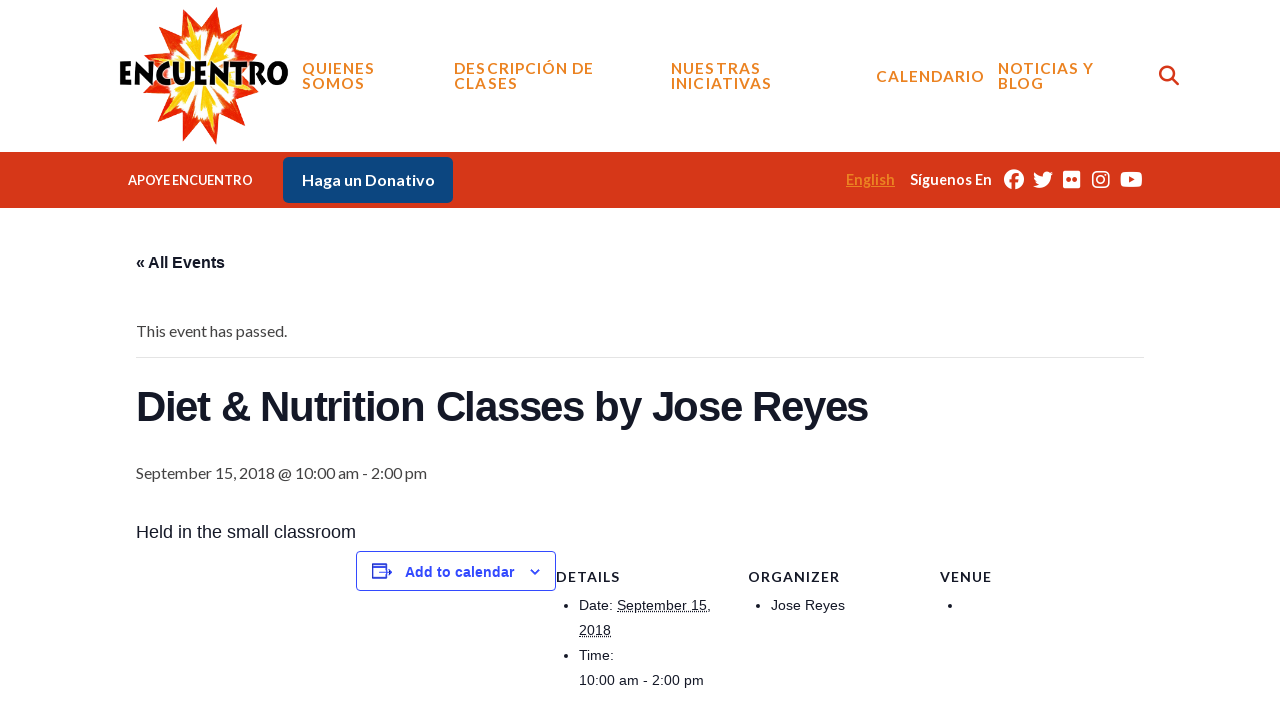

--- FILE ---
content_type: text/html; charset=UTF-8
request_url: https://encuentronm.org/event/diet-nutrition-classes-10am-2pm-by-jose-reyes-small-classroom/
body_size: 22448
content:
<!DOCTYPE html>
<html class="no-js" lang="en-US">
<head>
<meta charset="UTF-8">
<meta name="viewport" content="width=device-width, initial-scale=1.0">
<link rel="pingback" href="https://encuentronm.org/xmlrpc.php">
<!-- <link rel='stylesheet' id='tribe-events-views-v2-bootstrap-datepicker-styles-css' href='https://encuentronm.org/wp-content/plugins/the-events-calendar/vendor/bootstrap-datepicker/css/bootstrap-datepicker.standalone.min.css?ver=6.15.13' type='text/css' media='all' /> -->
<!-- <link rel='stylesheet' id='tec-variables-skeleton-css' href='https://encuentronm.org/wp-content/plugins/the-events-calendar/common/build/css/variables-skeleton.css?ver=6.10.1' type='text/css' media='all' /> -->
<!-- <link rel='stylesheet' id='tribe-common-skeleton-style-css' href='https://encuentronm.org/wp-content/plugins/the-events-calendar/common/build/css/common-skeleton.css?ver=6.10.1' type='text/css' media='all' /> -->
<!-- <link rel='stylesheet' id='tribe-tooltipster-css-css' href='https://encuentronm.org/wp-content/plugins/the-events-calendar/common/vendor/tooltipster/tooltipster.bundle.min.css?ver=6.10.1' type='text/css' media='all' /> -->
<!-- <link rel='stylesheet' id='tribe-events-views-v2-skeleton-css' href='https://encuentronm.org/wp-content/plugins/the-events-calendar/build/css/views-skeleton.css?ver=6.15.13' type='text/css' media='all' /> -->
<!-- <link rel='stylesheet' id='tec-variables-full-css' href='https://encuentronm.org/wp-content/plugins/the-events-calendar/common/build/css/variables-full.css?ver=6.10.1' type='text/css' media='all' /> -->
<!-- <link rel='stylesheet' id='tribe-common-full-style-css' href='https://encuentronm.org/wp-content/plugins/the-events-calendar/common/build/css/common-full.css?ver=6.10.1' type='text/css' media='all' /> -->
<!-- <link rel='stylesheet' id='tribe-events-views-v2-full-css' href='https://encuentronm.org/wp-content/plugins/the-events-calendar/build/css/views-full.css?ver=6.15.13' type='text/css' media='all' /> -->
<link rel="stylesheet" type="text/css" href="//encuentronm.org/wp-content/cache/wpfc-minified/e2y40wen/h8w6x.css" media="all"/>
<!-- <link rel='stylesheet' id='tribe-events-views-v2-print-css' href='https://encuentronm.org/wp-content/plugins/the-events-calendar/build/css/views-print.css?ver=6.15.13' type='text/css' media='print' /> -->
<link rel="stylesheet" type="text/css" href="//encuentronm.org/wp-content/cache/wpfc-minified/laud3shw/h8w6x.css" media="print"/>
<meta name='robots' content='index, follow, max-image-preview:large, max-snippet:-1, max-video-preview:-1' />
<!-- This site is optimized with the Yoast SEO plugin v26.6 - https://yoast.com/wordpress/plugins/seo/ -->
<title>Diet &amp; Nutrition Classes by Jose Reyes - Encuentro Nuevo Mexico</title>
<link rel="canonical" href="https://encuentronm.org/event/diet-nutrition-classes-10am-2pm-by-jose-reyes-small-classroom/" />
<meta property="og:locale" content="en_US" />
<meta property="og:type" content="article" />
<meta property="og:title" content="Diet &amp; Nutrition Classes by Jose Reyes - Encuentro Nuevo Mexico" />
<meta property="og:description" content="Held in the small classroom" />
<meta property="og:url" content="https://encuentronm.org/event/diet-nutrition-classes-10am-2pm-by-jose-reyes-small-classroom/" />
<meta property="og:site_name" content="Encuentro Nuevo Mexico" />
<meta property="article:modified_time" content="2018-09-04T23:38:46+00:00" />
<meta name="twitter:card" content="summary_large_image" />
<meta name="twitter:site" content="@encuentronm" />
<script type="application/ld+json" class="yoast-schema-graph">{"@context":"https://schema.org","@graph":[{"@type":"WebPage","@id":"https://encuentronm.org/event/diet-nutrition-classes-10am-2pm-by-jose-reyes-small-classroom/","url":"https://encuentronm.org/event/diet-nutrition-classes-10am-2pm-by-jose-reyes-small-classroom/","name":"Diet & Nutrition Classes by Jose Reyes - Encuentro Nuevo Mexico","isPartOf":{"@id":"https://encuentronm.org/#website"},"datePublished":"2018-09-04T15:49:25+00:00","dateModified":"2018-09-04T23:38:46+00:00","breadcrumb":{"@id":"https://encuentronm.org/event/diet-nutrition-classes-10am-2pm-by-jose-reyes-small-classroom/#breadcrumb"},"inLanguage":"en-US","potentialAction":[{"@type":"ReadAction","target":["https://encuentronm.org/event/diet-nutrition-classes-10am-2pm-by-jose-reyes-small-classroom/"]}]},{"@type":"BreadcrumbList","@id":"https://encuentronm.org/event/diet-nutrition-classes-10am-2pm-by-jose-reyes-small-classroom/#breadcrumb","itemListElement":[{"@type":"ListItem","position":1,"name":"Home","item":"https://encuentronm.org/"},{"@type":"ListItem","position":2,"name":"Events","item":"https://encuentronm.org/events/"},{"@type":"ListItem","position":3,"name":"Diet &#038; Nutrition Classes by Jose Reyes"}]},{"@type":"WebSite","@id":"https://encuentronm.org/#website","url":"https://encuentronm.org/","name":"Encuentro Nuevo Mexico","description":"","potentialAction":[{"@type":"SearchAction","target":{"@type":"EntryPoint","urlTemplate":"https://encuentronm.org/?s={search_term_string}"},"query-input":{"@type":"PropertyValueSpecification","valueRequired":true,"valueName":"search_term_string"}}],"inLanguage":"en-US"},{"@type":"Event","name":"Diet &#038; Nutrition Classes by Jose Reyes","description":"Held in the small classroom","url":"https://encuentronm.org/event/diet-nutrition-classes-10am-2pm-by-jose-reyes-small-classroom/","eventAttendanceMode":"https://schema.org/OfflineEventAttendanceMode","eventStatus":"https://schema.org/EventScheduled","startDate":"2018-09-15T10:00:00+00:00","endDate":"2018-09-15T14:00:00+00:00","location":{"description":""},"organizer":{"@type":"Person","name":"Jose Reyes","description":"","url":"","telephone":"","email":""},"@id":"https://encuentronm.org/event/diet-nutrition-classes-10am-2pm-by-jose-reyes-small-classroom/#event","mainEntityOfPage":{"@id":"https://encuentronm.org/event/diet-nutrition-classes-10am-2pm-by-jose-reyes-small-classroom/"}}]}</script>
<!-- / Yoast SEO plugin. -->
<link rel='dns-prefetch' href='//www.googletagmanager.com' />
<link rel='dns-prefetch' href='//fonts.googleapis.com' />
<link rel="alternate" type="application/rss+xml" title="Encuentro Nuevo Mexico &raquo; Feed" href="https://encuentronm.org/feed/" />
<link rel="alternate" type="application/rss+xml" title="Encuentro Nuevo Mexico &raquo; Comments Feed" href="https://encuentronm.org/comments/feed/" />
<link rel="alternate" type="text/calendar" title="Encuentro Nuevo Mexico &raquo; iCal Feed" href="https://encuentronm.org/events/?ical=1" />
<link rel="alternate" type="application/rss+xml" title="Encuentro Nuevo Mexico &raquo; Diet &#038; Nutrition Classes by Jose Reyes Comments Feed" href="https://encuentronm.org/event/diet-nutrition-classes-10am-2pm-by-jose-reyes-small-classroom/feed/" />
<link rel="alternate" title="oEmbed (JSON)" type="application/json+oembed" href="https://encuentronm.org/wp-json/oembed/1.0/embed?url=https%3A%2F%2Fencuentronm.org%2Fevent%2Fdiet-nutrition-classes-10am-2pm-by-jose-reyes-small-classroom%2F" />
<link rel="alternate" title="oEmbed (XML)" type="text/xml+oembed" href="https://encuentronm.org/wp-json/oembed/1.0/embed?url=https%3A%2F%2Fencuentronm.org%2Fevent%2Fdiet-nutrition-classes-10am-2pm-by-jose-reyes-small-classroom%2F&#038;format=xml" />
<style id='wp-img-auto-sizes-contain-inline-css' type='text/css'>
img:is([sizes=auto i],[sizes^="auto," i]){contain-intrinsic-size:3000px 1500px}
/*# sourceURL=wp-img-auto-sizes-contain-inline-css */
</style>
<!-- <link rel='stylesheet' id='layerslider-css' href='https://encuentronm.org/wp-content/plugins/LayerSlider/assets/static/layerslider/css/layerslider.css?ver=8.1.2' type='text/css' media='all' /> -->
<!-- <link rel='stylesheet' id='tribe-events-v2-single-skeleton-css' href='https://encuentronm.org/wp-content/plugins/the-events-calendar/build/css/tribe-events-single-skeleton.css?ver=6.15.13' type='text/css' media='all' /> -->
<!-- <link rel='stylesheet' id='tribe-events-v2-single-skeleton-full-css' href='https://encuentronm.org/wp-content/plugins/the-events-calendar/build/css/tribe-events-single-full.css?ver=6.15.13' type='text/css' media='all' /> -->
<link rel="stylesheet" type="text/css" href="//encuentronm.org/wp-content/cache/wpfc-minified/fxomknd/h8w6x.css" media="all"/>
<style id='wp-emoji-styles-inline-css' type='text/css'>
img.wp-smiley, img.emoji {
display: inline !important;
border: none !important;
box-shadow: none !important;
height: 1em !important;
width: 1em !important;
margin: 0 0.07em !important;
vertical-align: -0.1em !important;
background: none !important;
padding: 0 !important;
}
/*# sourceURL=wp-emoji-styles-inline-css */
</style>
<!-- <link rel='stylesheet' id='wp-block-library-css' href='https://encuentronm.org/wp-includes/css/dist/block-library/style.min.css?ver=6.9' type='text/css' media='all' /> -->
<link rel="stylesheet" type="text/css" href="//encuentronm.org/wp-content/cache/wpfc-minified/8lkqhihf/h8r82.css" media="all"/>
<style id='global-styles-inline-css' type='text/css'>
:root{--wp--preset--aspect-ratio--square: 1;--wp--preset--aspect-ratio--4-3: 4/3;--wp--preset--aspect-ratio--3-4: 3/4;--wp--preset--aspect-ratio--3-2: 3/2;--wp--preset--aspect-ratio--2-3: 2/3;--wp--preset--aspect-ratio--16-9: 16/9;--wp--preset--aspect-ratio--9-16: 9/16;--wp--preset--color--black: #000000;--wp--preset--color--cyan-bluish-gray: #abb8c3;--wp--preset--color--white: #ffffff;--wp--preset--color--pale-pink: #f78da7;--wp--preset--color--vivid-red: #cf2e2e;--wp--preset--color--luminous-vivid-orange: #ff6900;--wp--preset--color--luminous-vivid-amber: #fcb900;--wp--preset--color--light-green-cyan: #7bdcb5;--wp--preset--color--vivid-green-cyan: #00d084;--wp--preset--color--pale-cyan-blue: #8ed1fc;--wp--preset--color--vivid-cyan-blue: #0693e3;--wp--preset--color--vivid-purple: #9b51e0;--wp--preset--gradient--vivid-cyan-blue-to-vivid-purple: linear-gradient(135deg,rgb(6,147,227) 0%,rgb(155,81,224) 100%);--wp--preset--gradient--light-green-cyan-to-vivid-green-cyan: linear-gradient(135deg,rgb(122,220,180) 0%,rgb(0,208,130) 100%);--wp--preset--gradient--luminous-vivid-amber-to-luminous-vivid-orange: linear-gradient(135deg,rgb(252,185,0) 0%,rgb(255,105,0) 100%);--wp--preset--gradient--luminous-vivid-orange-to-vivid-red: linear-gradient(135deg,rgb(255,105,0) 0%,rgb(207,46,46) 100%);--wp--preset--gradient--very-light-gray-to-cyan-bluish-gray: linear-gradient(135deg,rgb(238,238,238) 0%,rgb(169,184,195) 100%);--wp--preset--gradient--cool-to-warm-spectrum: linear-gradient(135deg,rgb(74,234,220) 0%,rgb(151,120,209) 20%,rgb(207,42,186) 40%,rgb(238,44,130) 60%,rgb(251,105,98) 80%,rgb(254,248,76) 100%);--wp--preset--gradient--blush-light-purple: linear-gradient(135deg,rgb(255,206,236) 0%,rgb(152,150,240) 100%);--wp--preset--gradient--blush-bordeaux: linear-gradient(135deg,rgb(254,205,165) 0%,rgb(254,45,45) 50%,rgb(107,0,62) 100%);--wp--preset--gradient--luminous-dusk: linear-gradient(135deg,rgb(255,203,112) 0%,rgb(199,81,192) 50%,rgb(65,88,208) 100%);--wp--preset--gradient--pale-ocean: linear-gradient(135deg,rgb(255,245,203) 0%,rgb(182,227,212) 50%,rgb(51,167,181) 100%);--wp--preset--gradient--electric-grass: linear-gradient(135deg,rgb(202,248,128) 0%,rgb(113,206,126) 100%);--wp--preset--gradient--midnight: linear-gradient(135deg,rgb(2,3,129) 0%,rgb(40,116,252) 100%);--wp--preset--font-size--small: 13px;--wp--preset--font-size--medium: 20px;--wp--preset--font-size--large: 36px;--wp--preset--font-size--x-large: 42px;--wp--preset--spacing--20: 0.44rem;--wp--preset--spacing--30: 0.67rem;--wp--preset--spacing--40: 1rem;--wp--preset--spacing--50: 1.5rem;--wp--preset--spacing--60: 2.25rem;--wp--preset--spacing--70: 3.38rem;--wp--preset--spacing--80: 5.06rem;--wp--preset--shadow--natural: 6px 6px 9px rgba(0, 0, 0, 0.2);--wp--preset--shadow--deep: 12px 12px 50px rgba(0, 0, 0, 0.4);--wp--preset--shadow--sharp: 6px 6px 0px rgba(0, 0, 0, 0.2);--wp--preset--shadow--outlined: 6px 6px 0px -3px rgb(255, 255, 255), 6px 6px rgb(0, 0, 0);--wp--preset--shadow--crisp: 6px 6px 0px rgb(0, 0, 0);}:where(.is-layout-flex){gap: 0.5em;}:where(.is-layout-grid){gap: 0.5em;}body .is-layout-flex{display: flex;}.is-layout-flex{flex-wrap: wrap;align-items: center;}.is-layout-flex > :is(*, div){margin: 0;}body .is-layout-grid{display: grid;}.is-layout-grid > :is(*, div){margin: 0;}:where(.wp-block-columns.is-layout-flex){gap: 2em;}:where(.wp-block-columns.is-layout-grid){gap: 2em;}:where(.wp-block-post-template.is-layout-flex){gap: 1.25em;}:where(.wp-block-post-template.is-layout-grid){gap: 1.25em;}.has-black-color{color: var(--wp--preset--color--black) !important;}.has-cyan-bluish-gray-color{color: var(--wp--preset--color--cyan-bluish-gray) !important;}.has-white-color{color: var(--wp--preset--color--white) !important;}.has-pale-pink-color{color: var(--wp--preset--color--pale-pink) !important;}.has-vivid-red-color{color: var(--wp--preset--color--vivid-red) !important;}.has-luminous-vivid-orange-color{color: var(--wp--preset--color--luminous-vivid-orange) !important;}.has-luminous-vivid-amber-color{color: var(--wp--preset--color--luminous-vivid-amber) !important;}.has-light-green-cyan-color{color: var(--wp--preset--color--light-green-cyan) !important;}.has-vivid-green-cyan-color{color: var(--wp--preset--color--vivid-green-cyan) !important;}.has-pale-cyan-blue-color{color: var(--wp--preset--color--pale-cyan-blue) !important;}.has-vivid-cyan-blue-color{color: var(--wp--preset--color--vivid-cyan-blue) !important;}.has-vivid-purple-color{color: var(--wp--preset--color--vivid-purple) !important;}.has-black-background-color{background-color: var(--wp--preset--color--black) !important;}.has-cyan-bluish-gray-background-color{background-color: var(--wp--preset--color--cyan-bluish-gray) !important;}.has-white-background-color{background-color: var(--wp--preset--color--white) !important;}.has-pale-pink-background-color{background-color: var(--wp--preset--color--pale-pink) !important;}.has-vivid-red-background-color{background-color: var(--wp--preset--color--vivid-red) !important;}.has-luminous-vivid-orange-background-color{background-color: var(--wp--preset--color--luminous-vivid-orange) !important;}.has-luminous-vivid-amber-background-color{background-color: var(--wp--preset--color--luminous-vivid-amber) !important;}.has-light-green-cyan-background-color{background-color: var(--wp--preset--color--light-green-cyan) !important;}.has-vivid-green-cyan-background-color{background-color: var(--wp--preset--color--vivid-green-cyan) !important;}.has-pale-cyan-blue-background-color{background-color: var(--wp--preset--color--pale-cyan-blue) !important;}.has-vivid-cyan-blue-background-color{background-color: var(--wp--preset--color--vivid-cyan-blue) !important;}.has-vivid-purple-background-color{background-color: var(--wp--preset--color--vivid-purple) !important;}.has-black-border-color{border-color: var(--wp--preset--color--black) !important;}.has-cyan-bluish-gray-border-color{border-color: var(--wp--preset--color--cyan-bluish-gray) !important;}.has-white-border-color{border-color: var(--wp--preset--color--white) !important;}.has-pale-pink-border-color{border-color: var(--wp--preset--color--pale-pink) !important;}.has-vivid-red-border-color{border-color: var(--wp--preset--color--vivid-red) !important;}.has-luminous-vivid-orange-border-color{border-color: var(--wp--preset--color--luminous-vivid-orange) !important;}.has-luminous-vivid-amber-border-color{border-color: var(--wp--preset--color--luminous-vivid-amber) !important;}.has-light-green-cyan-border-color{border-color: var(--wp--preset--color--light-green-cyan) !important;}.has-vivid-green-cyan-border-color{border-color: var(--wp--preset--color--vivid-green-cyan) !important;}.has-pale-cyan-blue-border-color{border-color: var(--wp--preset--color--pale-cyan-blue) !important;}.has-vivid-cyan-blue-border-color{border-color: var(--wp--preset--color--vivid-cyan-blue) !important;}.has-vivid-purple-border-color{border-color: var(--wp--preset--color--vivid-purple) !important;}.has-vivid-cyan-blue-to-vivid-purple-gradient-background{background: var(--wp--preset--gradient--vivid-cyan-blue-to-vivid-purple) !important;}.has-light-green-cyan-to-vivid-green-cyan-gradient-background{background: var(--wp--preset--gradient--light-green-cyan-to-vivid-green-cyan) !important;}.has-luminous-vivid-amber-to-luminous-vivid-orange-gradient-background{background: var(--wp--preset--gradient--luminous-vivid-amber-to-luminous-vivid-orange) !important;}.has-luminous-vivid-orange-to-vivid-red-gradient-background{background: var(--wp--preset--gradient--luminous-vivid-orange-to-vivid-red) !important;}.has-very-light-gray-to-cyan-bluish-gray-gradient-background{background: var(--wp--preset--gradient--very-light-gray-to-cyan-bluish-gray) !important;}.has-cool-to-warm-spectrum-gradient-background{background: var(--wp--preset--gradient--cool-to-warm-spectrum) !important;}.has-blush-light-purple-gradient-background{background: var(--wp--preset--gradient--blush-light-purple) !important;}.has-blush-bordeaux-gradient-background{background: var(--wp--preset--gradient--blush-bordeaux) !important;}.has-luminous-dusk-gradient-background{background: var(--wp--preset--gradient--luminous-dusk) !important;}.has-pale-ocean-gradient-background{background: var(--wp--preset--gradient--pale-ocean) !important;}.has-electric-grass-gradient-background{background: var(--wp--preset--gradient--electric-grass) !important;}.has-midnight-gradient-background{background: var(--wp--preset--gradient--midnight) !important;}.has-small-font-size{font-size: var(--wp--preset--font-size--small) !important;}.has-medium-font-size{font-size: var(--wp--preset--font-size--medium) !important;}.has-large-font-size{font-size: var(--wp--preset--font-size--large) !important;}.has-x-large-font-size{font-size: var(--wp--preset--font-size--x-large) !important;}
/*# sourceURL=global-styles-inline-css */
</style>
<style id='classic-theme-styles-inline-css' type='text/css'>
/*! This file is auto-generated */
.wp-block-button__link{color:#fff;background-color:#32373c;border-radius:9999px;box-shadow:none;text-decoration:none;padding:calc(.667em + 2px) calc(1.333em + 2px);font-size:1.125em}.wp-block-file__button{background:#32373c;color:#fff;text-decoration:none}
/*# sourceURL=/wp-includes/css/classic-themes.min.css */
</style>
<!-- <link rel='stylesheet' id='dashicons-css' href='https://encuentronm.org/wp-includes/css/dashicons.min.css?ver=6.9' type='text/css' media='all' /> -->
<!-- <link rel='stylesheet' id='essgrid-blocks-editor-css-css' href='https://encuentronm.org/wp-content/plugins/essential-grid/public/includes/builders/gutenberg/build/index.css?ver=1767752530' type='text/css' media='all' /> -->
<!-- <link rel='stylesheet' id='x-stack-css' href='https://encuentronm.org/wp-content/themes/pro/framework/dist/css/site/stacks/ethos.css?ver=6.7.11' type='text/css' media='all' /> -->
<!-- <link rel='stylesheet' id='tp-fontello-css' href='https://encuentronm.org/wp-content/plugins/essential-grid/public/assets/font/fontello/css/fontello.css?ver=3.1.10' type='text/css' media='all' /> -->
<!-- <link rel='stylesheet' id='esg-plugin-settings-css' href='https://encuentronm.org/wp-content/plugins/essential-grid/public/assets/css/settings.css?ver=3.1.10' type='text/css' media='all' /> -->
<link rel="stylesheet" type="text/css" href="//encuentronm.org/wp-content/cache/wpfc-minified/etl0ai84/dtng8.css" media="all"/>
<link rel='stylesheet' id='tp-open-sans-css' href='https://fonts.googleapis.com/css?family=Open+Sans%3A300%2C400%2C600%2C700%2C800&#038;ver=1.1.6' type='text/css' media='all' />
<link rel='stylesheet' id='tp-raleway-css' href='https://fonts.googleapis.com/css?family=Raleway%3A100%2C200%2C300%2C400%2C500%2C600%2C700%2C800%2C900&#038;ver=1.1.6' type='text/css' media='all' />
<link rel='stylesheet' id='tp-droid-serif-css' href='https://fonts.googleapis.com/css?family=Droid+Serif%3A400%2C700&#038;ver=1.1.6' type='text/css' media='all' />
<link rel='stylesheet' id='tp-rock-salt-css' href='https://fonts.googleapis.com/css?family=Rock+Salt&#038;ver=1.1.6' type='text/css' media='all' />
<style id='cs-inline-css' type='text/css'>
@media (min-width:1200px){.x-hide-xl{display:none !important;}}@media (min-width:979px) and (max-width:1199px){.x-hide-lg{display:none !important;}}@media (min-width:767px) and (max-width:978px){.x-hide-md{display:none !important;}}@media (min-width:480px) and (max-width:766px){.x-hide-sm{display:none !important;}}@media (max-width:479px){.x-hide-xs{display:none !important;}} a,h1 a:hover,h2 a:hover,h3 a:hover,h4 a:hover,h5 a:hover,h6 a:hover,.x-breadcrumb-wrap a:hover,.x-comment-author a:hover,.x-comment-time:hover,.p-meta > span > a:hover,.format-link .link a:hover,.x-main .widget ul li a:hover,.x-main .widget ol li a:hover,.x-main .widget_tag_cloud .tagcloud a:hover,.x-sidebar .widget ul li a:hover,.x-sidebar .widget ol li a:hover,.x-sidebar .widget_tag_cloud .tagcloud a:hover,.x-portfolio .entry-extra .x-ul-tags li a:hover{color:#ff2a13;}a:hover{color:#d80f0f;}a.x-img-thumbnail:hover{border-color:#ff2a13;}.x-main{width:72%;}.x-sidebar{width:calc( 100% - 72%);}.x-post-slider-archive-active .x-container.main:not(.x-row):not(.x-grid):before{top:0;}.x-content-sidebar-active .x-container.main:not(.x-row):not(.x-grid):before{right:calc( 100% - 72%);}.x-sidebar-content-active .x-container.main:not(.x-row):not(.x-grid):before{left:calc( 100% - 72%);}.x-full-width-active .x-container.main:not(.x-row):not(.x-grid):before{left:-5000em;}.h-landmark,.x-main .h-widget,.x-main .h-widget a.rsswidget,.x-main .h-widget a.rsswidget:hover,.x-main .widget.widget_pages .current_page_item a,.x-main .widget.widget_nav_menu .current-menu-item a,.x-main .widget.widget_pages .current_page_item a:hover,.x-main .widget.widget_nav_menu .current-menu-item a:hover,.x-sidebar .h-widget,.x-sidebar .h-widget a.rsswidget,.x-sidebar .h-widget a.rsswidget:hover,.x-sidebar .widget.widget_pages .current_page_item a,.x-sidebar .widget.widget_nav_menu .current-menu-item a,.x-sidebar .widget.widget_pages .current_page_item a:hover,.x-sidebar .widget.widget_nav_menu .current-menu-item a:hover{color:#333333;}.x-main .widget,.x-main .widget a,.x-main .widget ul li a,.x-main .widget ol li a,.x-main .widget_tag_cloud .tagcloud a,.x-main .widget_product_tag_cloud .tagcloud a,.x-main .widget a:hover,.x-main .widget ul li a:hover,.x-main .widget ol li a:hover,.x-main .widget_tag_cloud .tagcloud a:hover,.x-main .widget_product_tag_cloud .tagcloud a:hover,.x-main .widget_shopping_cart .buttons .button,.x-main .widget_price_filter .price_slider_amount .button,.x-sidebar .widget,.x-sidebar .widget a,.x-sidebar .widget ul li a,.x-sidebar .widget ol li a,.x-sidebar .widget_tag_cloud .tagcloud a,.x-sidebar .widget_product_tag_cloud .tagcloud a,.x-sidebar .widget a:hover,.x-sidebar .widget ul li a:hover,.x-sidebar .widget ol li a:hover,.x-sidebar .widget_tag_cloud .tagcloud a:hover,.x-sidebar .widget_product_tag_cloud .tagcloud a:hover,.x-sidebar .widget_shopping_cart .buttons .button,.x-sidebar .widget_price_filter .price_slider_amount .button{color:#333333;}.x-main .h-widget,.x-main .widget.widget_pages .current_page_item,.x-main .widget.widget_nav_menu .current-menu-item,.x-sidebar .h-widget,.x-sidebar .widget.widget_pages .current_page_item,.x-sidebar .widget.widget_nav_menu .current-menu-item{border-color:#333333;}.x-post-slider{height:425px;}.archive .x-post-slider{height:425px;}.x-post-slider .x-post-slider-entry{padding-bottom:425px;}.archive .x-post-slider .x-post-slider-entry{padding-bottom:425px;}.format-link .link a,.x-portfolio .entry-extra .x-ul-tags li a{color:hsl(0,1%,26%);}.p-meta > span > a,.x-nav-articles a,.entry-top-navigation .entry-parent,.option-set .x-index-filters,.option-set .x-portfolio-filters,.option-set .x-index-filters-menu >li >a:hover,.option-set .x-index-filters-menu >li >a.selected,.option-set .x-portfolio-filters-menu > li > a:hover,.option-set .x-portfolio-filters-menu > li > a.selected{color:#eb8322;}.x-nav-articles a,.entry-top-navigation .entry-parent,.option-set .x-index-filters,.option-set .x-portfolio-filters,.option-set .x-index-filters i,.option-set .x-portfolio-filters i{border-color:#eb8322;}.x-nav-articles a:hover,.entry-top-navigation .entry-parent:hover,.option-set .x-index-filters:hover i,.option-set .x-portfolio-filters:hover i{background-color:#eb8322;}@media (max-width:978.98px){.x-content-sidebar-active .x-container.main:not(.x-row):not(.x-grid):before,.x-sidebar-content-active .x-container.main:not(.x-row):not(.x-grid):before{left:-5000em;}body .x-main .widget,body .x-main .widget a,body .x-main .widget a:hover,body .x-main .widget ul li a,body .x-main .widget ol li a,body .x-main .widget ul li a:hover,body .x-main .widget ol li a:hover,body .x-sidebar .widget,body .x-sidebar .widget a,body .x-sidebar .widget a:hover,body .x-sidebar .widget ul li a,body .x-sidebar .widget ol li a,body .x-sidebar .widget ul li a:hover,body .x-sidebar .widget ol li a:hover{color:hsl(0,1%,26%);}body .x-main .h-widget,body .x-main .widget.widget_pages .current_page_item a,body .x-main .widget.widget_nav_menu .current-menu-item a,body .x-main .widget.widget_pages .current_page_item a:hover,body .x-main .widget.widget_nav_menu .current-menu-item a:hover,body .x-sidebar .h-widget,body .x-sidebar .widget.widget_pages .current_page_item a,body .x-sidebar .widget.widget_nav_menu .current-menu-item a,body .x-sidebar .widget.widget_pages .current_page_item a:hover,body .x-sidebar .widget.widget_nav_menu .current-menu-item a:hover{color:#eb8322;}body .x-main .h-widget,body .x-main .widget.widget_pages .current_page_item,body .x-main .widget.widget_nav_menu .current-menu-item,body .x-sidebar .h-widget,body .x-sidebar .widget.widget_pages .current_page_item,body .x-sidebar .widget.widget_nav_menu .current-menu-item{border-color:#eb8322;}}@media (max-width:766.98px){.x-post-slider,.archive .x-post-slider{height:auto !important;}.x-post-slider .x-post-slider-entry,.archive .x-post-slider .x-post-slider-entry{padding-bottom:65% !important;}}html{font-size:16px;}@media (min-width:479px){html{font-size:16px;}}@media (min-width:766px){html{font-size:16px;}}@media (min-width:978px){html{font-size:16px;}}@media (min-width:1199px){html{font-size:16px;}}body{font-style:normal;font-weight:400;color:hsl(0,1%,26%);background:hsl(0,0%,100%);}.w-b{font-weight:400 !important;}h1,h2,h3,h4,h5,h6,.h1,.h2,.h3,.h4,.h5,.h6,.x-text-headline{font-family:"Lato",sans-serif;font-style:normal;font-weight:700;}h1,.h1{letter-spacing:-0.03em;}h2,.h2{letter-spacing:-0.035em;}h3,.h3{letter-spacing:-0.035em;}h4,.h4{letter-spacing:-0.035em;}h5,.h5{letter-spacing:-0.035em;}h6,.h6{letter-spacing:-0.035em;}.w-h{font-weight:700 !important;}.x-container.width{width:88%;}.x-container.max{max-width:1200px;}.x-bar-content.x-container.width{flex-basis:88%;}.x-main.full{float:none;clear:both;display:block;width:auto;}@media (max-width:978.98px){.x-main.full,.x-main.left,.x-main.right,.x-sidebar.left,.x-sidebar.right{float:none;display:block;width:auto !important;}}.entry-header,.entry-content{font-size:1rem;}body,input,button,select,textarea{font-family:"Lato",sans-serif;}h1,h2,h3,h4,h5,h6,.h1,.h2,.h3,.h4,.h5,.h6,h1 a,h2 a,h3 a,h4 a,h5 a,h6 a,.h1 a,.h2 a,.h3 a,.h4 a,.h5 a,.h6 a,blockquote{color:#eb8322;}.cfc-h-tx{color:#eb8322 !important;}.cfc-h-bd{border-color:#eb8322 !important;}.cfc-h-bg{background-color:#eb8322 !important;}.cfc-b-tx{color:hsl(0,1%,26%) !important;}.cfc-b-bd{border-color:hsl(0,1%,26%) !important;}.cfc-b-bg{background-color:hsl(0,1%,26%) !important;}.x-btn,.button,[type="submit"]{color:#ffffff;border-color:#eb8322;background-color:#eb8322;text-shadow:0 0.075em 0.075em rgba(0,0,0,0.5);}.x-btn:hover,.button:hover,[type="submit"]:hover{color:#ffffff;border-color:#d63718;background-color:#d63718;text-shadow:0 0.075em 0.075em rgba(0,0,0,0.5);}.x-btn.x-btn-real,.x-btn.x-btn-real:hover{margin-bottom:0.25em;text-shadow:0 0.075em 0.075em rgba(0,0,0,0.65);}.x-btn.x-btn-real{box-shadow:0 0.25em 0 0 #a71000,0 4px 9px rgba(0,0,0,0.75);}.x-btn.x-btn-real:hover{box-shadow:0 0.25em 0 0 #a71000,0 4px 9px rgba(0,0,0,0.75);}.x-btn.x-btn-flat,.x-btn.x-btn-flat:hover{margin-bottom:0;text-shadow:0 0.075em 0.075em rgba(0,0,0,0.65);box-shadow:none;}.x-btn.x-btn-transparent,.x-btn.x-btn-transparent:hover{margin-bottom:0;border-width:3px;text-shadow:none;text-transform:uppercase;background-color:transparent;box-shadow:none;}.bg .mejs-container,.x-video .mejs-container{position:unset !important;} @font-face{font-family:'FontAwesomePro';font-style:normal;font-weight:900;font-display:block;src:url('https://encuentronm.org/wp-content/themes/pro/cornerstone/assets/fonts/fa-solid-900.woff2?ver=6.7.2') format('woff2'),url('https://encuentronm.org/wp-content/themes/pro/cornerstone/assets/fonts/fa-solid-900.ttf?ver=6.7.2') format('truetype');}[data-x-fa-pro-icon]{font-family:"FontAwesomePro" !important;}[data-x-fa-pro-icon]:before{content:attr(data-x-fa-pro-icon);}[data-x-icon],[data-x-icon-o],[data-x-icon-l],[data-x-icon-s],[data-x-icon-b],[data-x-icon-sr],[data-x-icon-ss],[data-x-icon-sl],[data-x-fa-pro-icon],[class*="cs-fa-"]{display:inline-flex;font-style:normal;font-weight:400;text-decoration:inherit;text-rendering:auto;-webkit-font-smoothing:antialiased;-moz-osx-font-smoothing:grayscale;}[data-x-icon].left,[data-x-icon-o].left,[data-x-icon-l].left,[data-x-icon-s].left,[data-x-icon-b].left,[data-x-icon-sr].left,[data-x-icon-ss].left,[data-x-icon-sl].left,[data-x-fa-pro-icon].left,[class*="cs-fa-"].left{margin-right:0.5em;}[data-x-icon].right,[data-x-icon-o].right,[data-x-icon-l].right,[data-x-icon-s].right,[data-x-icon-b].right,[data-x-icon-sr].right,[data-x-icon-ss].right,[data-x-icon-sl].right,[data-x-fa-pro-icon].right,[class*="cs-fa-"].right{margin-left:0.5em;}[data-x-icon]:before,[data-x-icon-o]:before,[data-x-icon-l]:before,[data-x-icon-s]:before,[data-x-icon-b]:before,[data-x-icon-sr]:before,[data-x-icon-ss]:before,[data-x-icon-sl]:before,[data-x-fa-pro-icon]:before,[class*="cs-fa-"]:before{line-height:1;}@font-face{font-family:'FontAwesome';font-style:normal;font-weight:900;font-display:block;src:url('https://encuentronm.org/wp-content/themes/pro/cornerstone/assets/fonts/fa-solid-900.woff2?ver=6.7.2') format('woff2'),url('https://encuentronm.org/wp-content/themes/pro/cornerstone/assets/fonts/fa-solid-900.ttf?ver=6.7.2') format('truetype');}[data-x-icon],[data-x-icon-s],[data-x-icon][class*="cs-fa-"]{font-family:"FontAwesome" !important;font-weight:900;}[data-x-icon]:before,[data-x-icon][class*="cs-fa-"]:before{content:attr(data-x-icon);}[data-x-icon-s]:before{content:attr(data-x-icon-s);}@font-face{font-family:'FontAwesomeRegular';font-style:normal;font-weight:400;font-display:block;src:url('https://encuentronm.org/wp-content/themes/pro/cornerstone/assets/fonts/fa-regular-400.woff2?ver=6.7.2') format('woff2'),url('https://encuentronm.org/wp-content/themes/pro/cornerstone/assets/fonts/fa-regular-400.ttf?ver=6.7.2') format('truetype');}@font-face{font-family:'FontAwesomePro';font-style:normal;font-weight:400;font-display:block;src:url('https://encuentronm.org/wp-content/themes/pro/cornerstone/assets/fonts/fa-regular-400.woff2?ver=6.7.2') format('woff2'),url('https://encuentronm.org/wp-content/themes/pro/cornerstone/assets/fonts/fa-regular-400.ttf?ver=6.7.2') format('truetype');}[data-x-icon-o]{font-family:"FontAwesomeRegular" !important;}[data-x-icon-o]:before{content:attr(data-x-icon-o);}@font-face{font-family:'FontAwesomeLight';font-style:normal;font-weight:300;font-display:block;src:url('https://encuentronm.org/wp-content/themes/pro/cornerstone/assets/fonts/fa-light-300.woff2?ver=6.7.2') format('woff2'),url('https://encuentronm.org/wp-content/themes/pro/cornerstone/assets/fonts/fa-light-300.ttf?ver=6.7.2') format('truetype');}@font-face{font-family:'FontAwesomePro';font-style:normal;font-weight:300;font-display:block;src:url('https://encuentronm.org/wp-content/themes/pro/cornerstone/assets/fonts/fa-light-300.woff2?ver=6.7.2') format('woff2'),url('https://encuentronm.org/wp-content/themes/pro/cornerstone/assets/fonts/fa-light-300.ttf?ver=6.7.2') format('truetype');}[data-x-icon-l]{font-family:"FontAwesomeLight" !important;font-weight:300;}[data-x-icon-l]:before{content:attr(data-x-icon-l);}@font-face{font-family:'FontAwesomeBrands';font-style:normal;font-weight:normal;font-display:block;src:url('https://encuentronm.org/wp-content/themes/pro/cornerstone/assets/fonts/fa-brands-400.woff2?ver=6.7.2') format('woff2'),url('https://encuentronm.org/wp-content/themes/pro/cornerstone/assets/fonts/fa-brands-400.ttf?ver=6.7.2') format('truetype');}[data-x-icon-b]{font-family:"FontAwesomeBrands" !important;}[data-x-icon-b]:before{content:attr(data-x-icon-b);}.widget.widget_rss li .rsswidget:before{content:"\f35d";padding-right:0.4em;font-family:"FontAwesome";} .m3yx-0.x-bar{height:9.5em;}.m3yx-0 .x-bar-content{height:9.5em;}.m3yx-0.x-bar-space{height:9.5em;}.m3yx-1.x-bar{border-top-width:0;border-right-width:0;border-bottom-width:0;border-left-width:0;font-size:16px;}.m3yx-1 .x-bar-content{display:flex;flex-direction:row;align-items:center;flex-grow:0;flex-shrink:1;}.m3yx-1.x-bar-space{font-size:16px;}.m3yx-2.x-bar{background-color:transparent;box-shadow:-1em -1em 0em 0px rgba(0,0,0,0.15);z-index:999;}.m3yx-2 .x-bar-content{justify-content:space-around;flex-basis:100%;}.m3yx-2.x-bar-outer-spacers:after,.m3yx-2.x-bar-outer-spacers:before{flex-basis:0em;width:0em!important;height:0em;}.m3yx-3.x-bar{height:4.8em;}.m3yx-3 .x-bar-content{height:4.8em;}.m3yx-3.x-bar-space{height:4.8em;}.m3yx-4.x-bar{height:3.5em;background-color:#d63718;z-index:997;}.m3yx-4 .x-bar-content{justify-content:space-between;flex-basis:80%;height:3.5em;}.m3yx-4.x-bar-outer-spacers:after,.m3yx-4.x-bar-outer-spacers:before{flex-basis:2em;width:2em!important;height:2em;}.m3yx-4.x-bar-space{height:3.5em;}.m3yx-5.x-bar-container{display:flex;flex-direction:row;justify-content:space-between;align-items:center;flex-grow:0;flex-shrink:1;flex-basis:auto;border-top-width:0;border-right-width:0;border-bottom-width:0;border-left-width:0;font-size:1em;z-index:auto;}.m3yx-6.x-bar-container{margin-top:0px;margin-bottom:0px;}.m3yx-7.x-bar-container{margin-right:0px;margin-left:115px;}.m3yx-8.x-bar-container{margin-right:90px;margin-left:0px;}.m3yx-a.x-image{font-size:1em;}.m3yx-b.x-image{width:11.5em;border-top-width:0;border-right-width:0;border-bottom-width:0;border-left-width:0;background-color:transparent;}.m3yx-b.x-image img{width:100%;aspect-ratio:auto;}.m3yx-d{font-size:1.2em;display:flex;flex-direction:row;justify-content:space-around;align-items:center;align-self:stretch;flex-grow:0;flex-shrink:1;flex-basis:auto;}.m3yx-d > li,.m3yx-d > li > a{flex-grow:0;flex-shrink:1;flex-basis:auto;}.m3yx-e{font-size:1em;}.m3yx-e [data-x-toggle-collapse]{transition-duration:300ms;transition-timing-function:cubic-bezier(0.400,0.000,0.200,1.000);}.m3yx-f .x-dropdown {width:18em;font-size:12px;border-top-width:0;border-right-width:0;border-bottom-width:0;border-left-width:0;background-color:#d53618;box-shadow:0em 0.15em 2em 0em rgba(0,0,0,0.15);transition-duration:500ms,500ms,0s;transition-timing-function:cubic-bezier(0.400,0.000,0.200,1.000);}.m3yx-f .x-dropdown:not(.x-active) {transition-delay:0s,0s,500ms;}.m3yx-h.x-anchor {border-top-width:0;border-right-width:0;border-bottom-width:0;border-left-width:0;font-size:1em;}.m3yx-h.x-anchor .x-anchor-content {display:flex;flex-direction:row;justify-content:center;align-items:center;}.m3yx-i.x-anchor .x-anchor-text {margin-top:4px;margin-bottom:4px;margin-left:4px;}.m3yx-i.x-anchor .x-anchor-text-primary {line-height:1;}.m3yx-j.x-anchor {background-color:transparent;}.m3yx-j.x-anchor .x-anchor-text-primary {text-transform:uppercase;}.m3yx-k.x-anchor .x-anchor-content {padding-top:0.5em;padding-bottom:0.5em;}.m3yx-k.x-anchor .x-anchor-text-primary {font-family:"Lato",sans-serif;font-weight:700;}.m3yx-l.x-anchor .x-anchor-content {padding-right:0.25em;padding-left:0.25em;}.m3yx-l.x-anchor .x-anchor-text {margin-right:4px;}.m3yx-l.x-anchor .x-anchor-text-primary {font-size:0.8em;letter-spacing:0.07em;margin-right:calc(0.07em * -1);color:#eb8322;}.m3yx-l.x-anchor:hover .x-anchor-text-primary,.m3yx-l.x-anchor[class*="active"] .x-anchor-text-primary,[data-x-effect-provider*="colors"]:hover .m3yx-l.x-anchor .x-anchor-text-primary {color:#b8b9ba;}.m3yx-l > .is-primary {width:80%;height:3px;color:hsl(7,85%,46%);transform-origin:100% 100%;}.m3yx-m.x-anchor .x-anchor-text-primary {font-style:normal;}.m3yx-p.x-anchor {width:100%;}.m3yx-p.x-anchor .x-anchor-content {padding-top:1.25em;padding-right:1.25em;padding-bottom:1.25em;padding-left:1.25em;}.m3yx-p.x-anchor:hover,.m3yx-p.x-anchor[class*="active"],[data-x-effect-provider*="colors"]:hover .m3yx-p.x-anchor {background-color:rgba(255,255,255,0.05);}.m3yx-p.x-anchor .x-anchor-text-primary {color:white;}.m3yx-p.x-anchor .x-anchor-sub-indicator {margin-top:0px;margin-bottom:0px;margin-left:auto;font-size:1.5em;color:rgba(255,255,255,0.5);}.m3yx-q.x-anchor .x-anchor-text {margin-right:auto;}.m3yx-q.x-anchor .x-anchor-text-primary {font-family:inherit;font-weight:700;}.m3yx-r.x-anchor .x-anchor-text-primary {font-size:1em;}.m3yx-s.x-anchor .x-anchor-text-primary {letter-spacing:0.125em;margin-right:calc(0.125em * -1);}.m3yx-t.x-anchor .x-anchor-sub-indicator {margin-right:4px;}.m3yx-u.x-anchor {width:3em;height:3em;margin-right:0em;margin-left:1em;}.m3yx-u.x-anchor .x-graphic {margin-top:4px;margin-right:4px;margin-bottom:4px;margin-left:4px;}.m3yx-u.x-anchor .x-graphic-icon {font-size:1.75em;color:rgba(0,0,0,0.35);}.m3yx-u.x-anchor:hover .x-graphic-icon,.m3yx-u.x-anchor[class*="active"] .x-graphic-icon,[data-x-effect-provider*="colors"]:hover .m3yx-u.x-anchor .x-graphic-icon {color:rgba(0,0,0,0.75);}.m3yx-u.x-anchor:hover .x-toggle,.m3yx-u.x-anchor[class*="active"] .x-toggle,[data-x-effect-provider*="colors"]:hover .m3yx-u.x-anchor .x-toggle {color:rgba(0,0,0,0.75);}.m3yx-u.x-anchor .x-toggle-burger {margin-top:3.5em;margin-bottom:3.5em;}.m3yx-u.x-anchor .x-toggle-burger-bun-t {transform:translate3d(0,calc(3.5em * -1),0);}.m3yx-u.x-anchor .x-toggle-burger-bun-b {transform:translate3d(0,3.5em,0);}.m3yx-u > .is-primary {height:100%;color:rgba(0,0,0,0.07);}.m3yx-u > .is-secondary {width:100%;border-top-left-radius:100em;border-top-right-radius:100em;border-bottom-right-radius:100em;border-bottom-left-radius:100em;color:rgb(255,255,255);transform-origin:50% 50%;}.m3yx-u:hover > .is-secondary ,[data-x-effect-provider*="particles"]:hover .m3yx-u > .is-secondary {transition-delay:0.15s;}.m3yx-v.x-anchor {margin-top:0em;margin-bottom:0em;}.m3yx-w.x-anchor {border-top-left-radius:100em;border-top-right-radius:100em;border-bottom-right-radius:100em;border-bottom-left-radius:100em;}.m3yx-w.x-anchor .x-graphic-icon {width:1em;border-top-width:0;border-right-width:0;border-bottom-width:0;border-left-width:0;height:1em;line-height:1em;background-color:transparent;}.m3yx-x.x-anchor {background-color:white;}.m3yx-x > .is-primary {width:100%;}.m3yx-x > .is-secondary {height:100%;}.m3yx-y.x-anchor {box-shadow:0em 0.25em 1em 0em rgba(0,0,0,0.15);}.m3yx-y.x-anchor .x-toggle {color:rgba(0,0,0,0.35);}.m3yx-z.x-anchor .x-toggle-burger {width:12em;margin-right:0;margin-left:0;}.m3yx-10.x-anchor .x-toggle-burger {font-size:0.1em;}.m3yx-11 > .is-primary {border-top-left-radius:100em;border-top-right-radius:100em;border-bottom-right-radius:100em;border-bottom-left-radius:100em;transform-origin:50% 50%;}.m3yx-12.x-anchor .x-anchor-content {padding-top:0.75em;padding-right:0.75em;padding-bottom:0.75em;padding-left:0.75em;}.m3yx-13.x-anchor .x-anchor-text-primary {color:rgba(0,0,0,0.75);}.m3yx-13.x-anchor .x-anchor-sub-indicator {margin-top:4px;margin-bottom:4px;margin-left:4px;font-size:1em;color:rgba(0,0,0,0.35);}.m3yx-13 > .is-primary {height:100px;color:rgba(0,0,0,0.04);transform-origin:0% 50%;}.m3yx-13 > .is-secondary {width:3px;color:#e82f3a;transform-origin:0% 50%;}.m3yx-14.x-anchor .x-anchor-text-primary {font-size:0.75em;}.m3yx-15.x-anchor .x-anchor-text-primary {color:rgba(0,0,0,0.35);}.m3yx-15.x-anchor:hover .x-anchor-text-primary,.m3yx-15.x-anchor[class*="active"] .x-anchor-text-primary,[data-x-effect-provider*="colors"]:hover .m3yx-15.x-anchor .x-anchor-text-primary {color:rgba(0,0,0,0.75);}.m3yx-15 > .is-primary {width:6px;height:6px;color:#e82f3a;}.m3yx-16.x-anchor {width:2.75em;height:2.75em;}.m3yx-16.x-anchor .x-graphic {margin-top:5px;margin-right:5px;margin-bottom:5px;margin-left:5px;}.m3yx-16.x-anchor .x-graphic-icon {font-size:1.25em;}.m3yx-17.x-anchor {background-color:rgba(255,255,255,1);}.m3yx-17.x-anchor .x-graphic-icon {color:#d63718;}.m3yx-17.x-anchor:hover .x-graphic-icon,.m3yx-17.x-anchor[class*="active"] .x-graphic-icon,[data-x-effect-provider*="colors"]:hover .m3yx-17.x-anchor .x-graphic-icon {color:rgba(0,0,0,0.5);}.m3yx-17.x-anchor .x-toggle {color:rgba(0,0,0,1);}.m3yx-17.x-anchor:hover .x-toggle,.m3yx-17.x-anchor[class*="active"] .x-toggle,[data-x-effect-provider*="colors"]:hover .m3yx-17.x-anchor .x-toggle {color:rgba(0,0,0,0.5);}.m3yx-17.x-anchor .x-toggle-burger {margin-top:3.25em;margin-bottom:3.25em;}.m3yx-17.x-anchor .x-toggle-burger-bun-t {transform:translate3d(0,calc(3.25em * -1),0);}.m3yx-17.x-anchor .x-toggle-burger-bun-b {transform:translate3d(0,3.25em,0);}.m3yx-18.x-anchor .x-toggle {color:rgba(222,14,14,0.35);}.m3yx-18.x-anchor .x-toggle-burger {font-size:0.2em;}.m3yx-19.x-anchor .x-anchor-content {padding-top:0.55em;padding-right:0.55em;padding-bottom:0.55em;padding-left:0.55em;}.m3yx-1a.x-anchor {border-top-left-radius:0.35em;border-top-right-radius:0.35em;border-bottom-right-radius:0.35em;border-bottom-left-radius:0.35em;background-color:#0c4680;}.m3yx-1a.x-anchor .x-anchor-content {padding-right:0.85em;padding-left:0.85em;}.m3yx-1a.x-anchor:hover,.m3yx-1a.x-anchor[class*="active"],[data-x-effect-provider*="colors"]:hover .m3yx-1a.x-anchor {background-color:#0c4660;}.m3yx-1a.x-anchor .x-anchor-text {margin-top:5px;margin-right:5px;margin-bottom:5px;margin-left:5px;}.m3yx-1a.x-anchor .x-anchor-text-primary {line-height:1.3;color:hsl(0,0%,100%);}.m3yx-1b.x-anchor {margin-right:-15px;margin-left:0em;}.m3yx-1c.x-anchor {background-color:hsla(0,0%,100%,0);}.m3yx-1c.x-anchor .x-graphic-icon {color:hsl(0,0%,100%);}.m3yx-1d.x-anchor:hover .x-graphic-icon,.m3yx-1d.x-anchor[class*="active"] .x-graphic-icon,[data-x-effect-provider*="colors"]:hover .m3yx-1d.x-anchor .x-graphic-icon {color:#3b5998;}.m3yx-1e.x-anchor:hover .x-graphic-icon,.m3yx-1e.x-anchor[class*="active"] .x-graphic-icon,[data-x-effect-provider*="colors"]:hover .m3yx-1e.x-anchor .x-graphic-icon {color:#1da1f2;}.m3yx-1f.x-anchor:hover .x-graphic-icon,.m3yx-1f.x-anchor[class*="active"] .x-graphic-icon,[data-x-effect-provider*="colors"]:hover .m3yx-1f.x-anchor .x-graphic-icon {color:hsl(0,0%,0%);}.m3yx-1g.x-anchor:hover .x-graphic-icon,.m3yx-1g.x-anchor[class*="active"] .x-graphic-icon,[data-x-effect-provider*="colors"]:hover .m3yx-1g.x-anchor .x-graphic-icon {color:rgb(76,76,76);}.m3yx-1h.x-anchor:hover .x-graphic-icon,.m3yx-1h.x-anchor[class*="active"] .x-graphic-icon,[data-x-effect-provider*="colors"]:hover .m3yx-1h.x-anchor .x-graphic-icon {color:#bb0000;}.m3yx-1i{font-size:16px;transition-duration:500ms;}.m3yx-1i .x-off-canvas-bg{background-color:rgba(0,0,0,0.8);transition-duration:500ms;transition-timing-function:cubic-bezier(0.400,0.000,0.200,1.000);}.m3yx-1i .x-off-canvas-close{width:calc(1em * 1.5);height:calc(1em * 1.5);font-size:1.5em;color:rgba(0,0,0,0.35);transition-duration:0.3s,500ms,500ms;transition-timing-function:ease-in-out,cubic-bezier(0.400,0.000,0.200,1.000),cubic-bezier(0.400,0.000,0.200,1.000);}.m3yx-1i .x-off-canvas-close:focus,.m3yx-1i .x-off-canvas-close:hover{color:rgba(0,0,0,0.75);}.m3yx-1i .x-off-canvas-content{max-width:300px;padding-top:calc(1.5em * 1.5);padding-right:calc(1.5em * 1.5);padding-bottom:calc(1.5em * 1.5);padding-left:calc(1.5em * 1.5);border-top-width:0;border-right-width:0;border-bottom-width:0;border-left-width:0;background-color:#ffffff;box-shadow:0em 0.15em 2em 0em rgba(0,0,0,0.5);transition-duration:500ms;transition-timing-function:cubic-bezier(0.400,0.000,0.200,1.000);}.m3yx-1j{transition-duration:500ms,0s;transition-timing-function:cubic-bezier(0.400,0.000,0.200,1.000);}.m3yx-1j .x-modal-content-scroll-area{font-size:16px;padding-top:0;padding-right:calc(1.5em * 1);padding-bottom:0;padding-left:calc(1.5em * 1);}.m3yx-1j:not(.x-active){transition-delay:0s,500ms;}.m3yx-1j .x-modal-bg{background-color:rgba(0,0,0,0.75);}.m3yx-1j .x-modal-close{width:calc(1em * 1);height:calc(1em * 1);font-size:1.5em;color:rgba(255,255,255,0.5);}.m3yx-1j .x-modal-close:focus,.m3yx-1j .x-modal-close:hover{color:#ffffff;}.m3yx-1j .x-modal-content{max-width:28em;border-top-width:0;border-right-width:0;border-bottom-width:0;border-left-width:0;padding-top:2em;padding-right:2em;padding-bottom:2em;padding-left:2em;background-color:#ffffff;box-shadow:0em 0.15em 2em 0em rgba(0,0,0,0.25);transition-duration:500ms;transition-timing-function:cubic-bezier(0.400,0.000,0.200,1.000);}.m3yx-1k{width:100%;max-width:none;height:auto;border-top-width:0;border-right-width:0;border-bottom-width:0;border-left-width:0;border-top-left-radius:100em;border-top-right-radius:100em;border-bottom-right-radius:100em;border-bottom-left-radius:100em;font-size:1em;background-color:#ffffff;box-shadow:0em 0.15em 0.5em 0em rgba(0,0,0,0.15);}.m3yx-1k.x-search-focused{border-top-left-radius:100em;border-top-right-radius:100em;border-bottom-right-radius:100em;border-bottom-left-radius:100em;}.m3yx-1k .x-search-input{order:2;margin-top:0px;margin-right:0px;margin-bottom:0px;margin-left:0px;font-family:inherit;font-size:1em;font-style:normal;font-weight:400;line-height:1.3;color:rgba(0,0,0,0.5);}.m3yx-1k.x-search-has-content .x-search-input{color:rgba(0,0,0,1);}.m3yx-1k .x-search-btn-submit{order:1;width:1em;height:1em;margin-top:0.5em;margin-right:0.5em;margin-bottom:0.5em;margin-left:0.9em;border-top-width:0;border-right-width:0;border-bottom-width:0;border-left-width:0;font-size:1em;color:rgba(0,0,0,1);background-color:transparent;}.m3yx-1k .x-search-btn-clear{order:3;width:2em;height:2em;margin-top:0.5em;margin-right:0.5em;margin-bottom:0.5em;margin-left:0.5em;border-top-width:0;border-right-width:0;border-bottom-width:0;border-left-width:0;border-top-left-radius:100em;border-top-right-radius:100em;border-bottom-right-radius:100em;border-bottom-left-radius:100em;color:rgba(255,255,255,1);font-size:0.9em;background-color:rgba(0,0,0,0.25);}.m3yx-1k .x-search-btn-clear:focus,.m3yx-1k .x-search-btn-clear:hover{border-top-left-radius:100em;border-top-right-radius:100em;border-bottom-right-radius:100em;border-bottom-left-radius:100em;background-color:rgba(0,0,0,0.3);}.m3yx-1l.x-text{border-top-width:0;border-right-width:0;border-bottom-width:0;border-left-width:0;font-size:1em;}.m3yx-1l.x-text .x-text-content-text-primary{font-style:normal;line-height:1.4;letter-spacing:0em;}.m3yx-1n.x-text .x-text-content-text{margin-top:0px;margin-right:30px;margin-bottom:0px;margin-left:0px;}.m3yx-1n.x-text .x-text-content-text-primary{font-size:.8em;text-transform:uppercase;color:hsl(0,0%,100%);}.m3yx-1o.x-text .x-text-content-text-primary{font-family:"Lato",sans-serif;font-weight:700;}.m3yx-1p.x-text{padding-top:0em;padding-right:15px;padding-bottom:0em;padding-left:0em;}.m3yx-1q.x-text .x-text-content-text-primary{color:rgb(255,255,255);}.m3yx-1r.x-text .x-text-content-text-primary{font-size:.9em;text-transform:capitalize;}.m3yx-1s.x-text .x-text-content-text-primary{text-decoration:underline;}.m3yx-1t.x-text .x-text-content-text-primary{font-family:inherit;font-size:1.25em;font-weight:inherit;text-transform:none;}  .m6dt-0.x-bar{height:3.5em;}.m6dt-0 .x-bar-content{height:3.5em;}.m6dt-1.x-bar{border-top-width:0;border-right-width:0;border-bottom-width:0;border-left-width:0;font-size:16px;}.m6dt-1 .x-bar-content{display:flex;align-items:center;flex-grow:0;flex-shrink:1;}.m6dt-1.x-bar-space{font-size:16px;}.m6dt-2.x-bar{background-color:#d63718;z-index:997;}.m6dt-3 .x-bar-content{flex-direction:row;}.m6dt-4 .x-bar-content{justify-content:space-between;}.m6dt-5 .x-bar-content{flex-basis:80%;}.m6dt-6.x-bar-outer-spacers:after,.m6dt-6.x-bar-outer-spacers:before{flex-basis:2em;width:2em!important;height:2em;}.m6dt-7.x-bar{height:auto;}.m6dt-7 .x-bar-content{height:auto;}.m6dt-8 .x-bar-content{flex-direction:column;justify-content:center;}.m6dt-9.x-bar{height:50px;}.m6dt-9 .x-bar-content{height:50px;}.m6dt-a.x-bar{background-color:rgb(32,32,33);box-shadow:0em 0.15em 2em rgba(0,0,0,0.15);}.m6dt-b.x-bar{z-index:10;}.m6dt-c.x-bar-outer-spacers:after,.m6dt-c.x-bar-outer-spacers:before{flex-basis:0em;width:0em!important;height:0em;}.m6dt-d.x-bar{z-index:9999;}.m6dt-e .x-bar-content{flex-basis:81%;}.m6dt-f.x-bar{height:100px;}.m6dt-f .x-bar-content{justify-content:flex-end;height:100px;}.m6dt-g .x-bar-content{flex-basis:100%;}.m6dt-h.x-bar-container{display:flex;flex-basis:auto;border-top-width:0;border-right-width:0;border-bottom-width:0;border-left-width:0;font-size:1em;}.m6dt-i.x-bar-container{flex-direction:row;}.m6dt-j.x-bar-container{justify-content:space-between;}.m6dt-k.x-bar-container{align-items:center;}.m6dt-l.x-bar-container{flex-grow:0;flex-shrink:1;}.m6dt-n.x-bar-container{z-index:1;}.m6dt-o.x-bar-container{z-index:auto;}.m6dt-p.x-bar-container{flex-direction:column;justify-content:center;}.m6dt-q.x-bar-container{align-items:flex-start;}.m6dt-r.x-bar-container{justify-content:flex-start;}.m6dt-s.x-bar-container{align-items:flex-end;margin-top:15px;margin-bottom:70px;}.m6dt-t.x-bar-container{margin-right:0px;margin-left:0px;}.m6dt-u.x-bar-container{flex-grow:1;flex-shrink:0;margin-top:1em;margin-bottom:1em;}.m6dt-v.x-bar-container{margin-top:0px;margin-bottom:65px;}.m6dt-x.x-text{border-top-width:0;border-right-width:0;border-bottom-width:0;border-left-width:0;font-size:1em;}.m6dt-x.x-text .x-text-content-text-primary{font-style:normal;line-height:1.4;letter-spacing:0em;text-transform:uppercase;color:hsl(0,0%,100%);}.m6dt-y.x-text .x-text-content-text{margin-top:0px;margin-right:30px;margin-bottom:0px;margin-left:0px;}.m6dt-y.x-text .x-text-content-text-primary{font-size:.8em;}.m6dt-z.x-text .x-text-content-text-primary{font-family:"Lato",sans-serif;font-weight:700;}.m6dt-10.x-text{margin-top:.5em;}.m6dt-11.x-text{margin-right:0em;margin-left:0em;}.m6dt-12.x-text{margin-bottom:0em;}.m6dt-12.x-text .x-text-content-text-primary{text-align:center;}.m6dt-14.x-text .x-text-content-text-primary{font-size:1em;}.m6dt-15.x-text .x-text-content-text-primary{font-family:"Lato",sans-serif;}.m6dt-16.x-text .x-text-content-text-primary{font-size:.9em;}.m6dt-17.x-text .x-text-content-text-primary{font-weight:700;}.m6dt-18.x-text .x-text-content-text-primary{font-size:0.9em;font-weight:400;}.m6dt-19.x-text{margin-top:0em;margin-bottom:1em;}.m6dt-19.x-text .x-text-content-text-primary{font-size:1.2em;}.m6dt-1a.x-text{margin-top:0.5em;}.m6dt-1b.x-text{margin-bottom:0.5em;}.m6dt-1d.x-anchor {border-top-width:0;border-right-width:0;border-bottom-width:0;border-left-width:0;font-size:1em;}.m6dt-1d.x-anchor .x-anchor-content {display:flex;flex-direction:row;justify-content:center;align-items:center;}.m6dt-1e.x-anchor {border-top-left-radius:0.35em;border-top-right-radius:0.35em;border-bottom-right-radius:0.35em;border-bottom-left-radius:0.35em;background-color:#0c4680;}.m6dt-1e.x-anchor .x-anchor-content {padding-right:0.85em;padding-left:0.85em;}.m6dt-1e.x-anchor:hover,.m6dt-1e.x-anchor[class*="active"],[data-x-effect-provider*="colors"]:hover .m6dt-1e.x-anchor {background-color:#0c4660;}.m6dt-1f.x-anchor .x-anchor-content {padding-top:0.575em;padding-bottom:0.575em;}.m6dt-1g.x-anchor .x-anchor-text {margin-top:5px;margin-bottom:5px;margin-left:5px;}.m6dt-1h.x-anchor .x-anchor-text {margin-right:5px;}.m6dt-1i.x-anchor .x-anchor-text-primary {font-family:"Lato",sans-serif;font-weight:700;color:hsl(0,0%,100%);}.m6dt-1j.x-anchor .x-anchor-text-primary {font-size:1em;font-style:normal;}.m6dt-1k.x-anchor .x-anchor-text-primary {line-height:1;}.m6dt-1l.x-anchor {margin-top:.25em;margin-right:0em;margin-bottom:.5em;margin-left:0em;}.m6dt-1l.x-anchor .x-anchor-content {padding-top:.5em;padding-bottom:.5em;}.m6dt-1l.x-anchor .x-anchor-text {margin-top:1px;margin-right:1px;margin-bottom:1px;margin-left:1px;}.m6dt-1l.x-anchor .x-anchor-text-primary {line-height:1.3;text-align:left;}.m6dt-1m.x-anchor {width:2.75em;height:2.75em;}.m6dt-1m.x-anchor .x-graphic-icon {font-size:1.25em;border-top-width:0;border-right-width:0;border-bottom-width:0;border-left-width:0;}.m6dt-1n.x-anchor {border-top-left-radius:10px;border-top-right-radius:10px;border-bottom-right-radius:10px;border-bottom-left-radius:10px;}.m6dt-1n.x-anchor .x-graphic {margin-top:2px;margin-right:2px;margin-bottom:2px;margin-left:2px;}.m6dt-1n.x-anchor .x-graphic-icon {width:1em;color:hsl(0,0%,100%);height:1em;line-height:1em;background-color:transparent;}.m6dt-1o.x-anchor .x-anchor-sub-indicator {margin-top:5px;margin-right:5px;margin-bottom:5px;margin-left:5px;font-size:1em;color:rgba(0,0,0,1);}.m6dt-1o.x-anchor:hover .x-anchor-sub-indicator,.m6dt-1o.x-anchor[class*="active"] .x-anchor-sub-indicator,[data-x-effect-provider*="colors"]:hover .m6dt-1o.x-anchor .x-anchor-sub-indicator {color:rgba(0,0,0,0.5);}.m6dt-1p.x-anchor {background-color:transparent;}.m6dt-1q.x-anchor .x-anchor-content {padding-top:0.25em;padding-right:0.25em;padding-bottom:0.25em;padding-left:0.25em;}.m6dt-1q.x-anchor .x-anchor-text-primary {text-transform:uppercase;}.m6dt-1q.x-anchor:hover .x-anchor-text-primary,.m6dt-1q.x-anchor[class*="active"] .x-anchor-text-primary,[data-x-effect-provider*="colors"]:hover .m6dt-1q.x-anchor .x-anchor-text-primary {color:hsla(0,0%,100%,0.5);}.m6dt-1r.x-anchor .x-anchor-content {padding-top:0.75em;padding-right:0.75em;padding-bottom:0.75em;padding-left:0.75em;}.m6dt-1r.x-anchor .x-anchor-text-primary {font-family:inherit;color:rgba(0,0,0,1);}.m6dt-1r.x-anchor:hover .x-anchor-text-primary,.m6dt-1r.x-anchor[class*="active"] .x-anchor-text-primary,[data-x-effect-provider*="colors"]:hover .m6dt-1r.x-anchor .x-anchor-text-primary {color:rgba(0,0,0,0.5);}.m6dt-1s.x-anchor .x-anchor-text {margin-right:auto;}.m6dt-1s.x-anchor .x-anchor-text-primary {font-weight:400;}.m6dt-1t.x-anchor {border-top-left-radius:100em;border-top-right-radius:100em;border-bottom-right-radius:100em;border-bottom-left-radius:100em;box-shadow:0em 0.15em 0.65em 0em rgba(0,0,0,0.25);}.m6dt-1t.x-anchor .x-graphic {margin-top:5px;margin-right:5px;margin-bottom:5px;margin-left:5px;}.m6dt-1t.x-anchor .x-graphic-icon {width:auto;color:rgba(0,0,0,1);}.m6dt-1t.x-anchor:hover .x-graphic-icon,.m6dt-1t.x-anchor[class*="active"] .x-graphic-icon,[data-x-effect-provider*="colors"]:hover .m6dt-1t.x-anchor .x-graphic-icon {color:rgba(0,0,0,0.5);}.m6dt-1t.x-anchor .x-toggle {color:rgb(255,255,255);}.m6dt-1t.x-anchor:hover .x-toggle,.m6dt-1t.x-anchor[class*="active"] .x-toggle,[data-x-effect-provider*="colors"]:hover .m6dt-1t.x-anchor .x-toggle {color:#eb8322;}.m6dt-1t.x-anchor .x-toggle-burger {width:12em;margin-top:3.25em;margin-right:0;margin-bottom:3.25em;margin-left:0;font-size:0.1em;}.m6dt-1t.x-anchor .x-toggle-burger-bun-t {transform:translate3d(0,calc(3.25em * -1),0);}.m6dt-1t.x-anchor .x-toggle-burger-bun-b {transform:translate3d(0,3.25em,0);}.m6dt-1v.x-anchor .x-anchor-text-primary {font-weight:inherit;}.m6dt-1w.x-image{font-size:1em;border-top-width:0;border-right-width:0;border-bottom-width:0;border-left-width:0;padding-top:0px;padding-right:2px;padding-bottom:0px;padding-left:2px;background-color:transparent;}.m6dt-1w.x-image img{aspect-ratio:auto;}.m6dt-1x.x-text{border-top-width:0;border-right-width:0;border-bottom-width:0;border-left-width:0;font-family:"Lato",sans-serif;font-size:1em;font-style:normal;font-weight:400;line-height:1.4;letter-spacing:0em;text-transform:none;color:hsla(0,0%,100%,0.74);}.m6dt-1x.x-text > :first-child{margin-top:0;}.m6dt-1x.x-text > :last-child{margin-bottom:0;}.m6dt-1y{font-size:1em;}.m6dt-1z{display:flex;flex-direction:row;justify-content:space-around;align-items:stretch;align-self:flex-end;flex-grow:0;flex-shrink:0;flex-basis:auto;}.m6dt-1z > li,.m6dt-1z > li > a{flex-grow:0;flex-shrink:1;flex-basis:auto;}.m6dt-20 .x-dropdown {width:14em;font-size:16px;border-top-width:0;border-right-width:0;border-bottom-width:0;border-left-width:0;background-color:#ffffff;box-shadow:0em 0.15em 2em 0em rgba(0,0,0,0.15);transition-duration:500ms,500ms,0s;transition-timing-function:cubic-bezier(0.400,0.000,0.200,1.000);}.m6dt-20 .x-dropdown:not(.x-active) {transition-delay:0s,0s,500ms;}.m6dt-21{transition-duration:500ms,0s;transition-timing-function:cubic-bezier(0.400,0.000,0.200,1.000);}.m6dt-21 .x-modal-content-scroll-area{font-size:16px;padding-top:0;padding-right:calc(1.5em * 1);padding-bottom:0;padding-left:calc(1.5em * 1);}.m6dt-21:not(.x-active){transition-delay:0s,500ms;}.m6dt-21 .x-modal-bg{background-color:rgba(0,0,0,0.75);}.m6dt-21 .x-modal-close{width:calc(1em * 1);height:calc(1em * 1);font-size:1.5em;color:rgba(255,255,255,0.5);}.m6dt-21 .x-modal-close:focus,.m6dt-21 .x-modal-close:hover{color:rgba(255,255,255,1);}.m6dt-21 .x-modal-content{max-width:28em;border-top-width:0;border-right-width:0;border-bottom-width:0;border-left-width:0;padding-top:2em;padding-right:2em;padding-bottom:2em;padding-left:2em;background-color:rgba(255,255,255,1);box-shadow:0em 0.15em 2em 0em rgba(0,0,0,0.25);transition-duration:500ms;transition-timing-function:cubic-bezier(0.400,0.000,0.200,1.000);} .blog .entry-featured{min-width:auto;max-width:50%;margin:0 auto;display:block;}body.blog .entry-wrap,body.single .entry-wrap{border:none;box-shadow:none;}.x-sidebar .widget ul li,.widget ol li{background-color:#efece1;}body{overflow-x:initial;}.x-sidebar{background-color:#f7cc2e;padding:1% !important;}.entry-thumb{padding-right:35px !important;padding-top:35px !important;}.p-meta{font-size:14px;}#jp-relatedposts h3.jp-relatedposts-headline{font-size:1em;}#jp-relatedposts .jp-relatedposts-items .jp-relatedposts-post .jp-relatedposts-post-title a{font-size:1em;line-height:1em;}#jp-relatedposts .jp-relatedposts-items p{font-size:1em;line-height:1em;}div.sharedaddy h3.sd-title{font-size:1em}@media screen and (max-width:979px){.x-sidebar{display:none !important;}}.sd-content .share-customize-link a{font-size:16px;}.p-meta{font-size:16px;}.x-nav-articles{display:none;}[data-x-particle*="inside"][data-x-particle*="c_c"]{top:64%;left:50%;}
/*# sourceURL=cs-inline-css */
</style>
<script src='//encuentronm.org/wp-content/cache/wpfc-minified/1zsxzblk/h8w6x.js' type="text/javascript"></script>
<!-- <script type="text/javascript" src="https://encuentronm.org/wp-includes/js/jquery/jquery.min.js?ver=3.7.1" id="jquery-core-js"></script> -->
<!-- <script type="text/javascript" src="https://encuentronm.org/wp-includes/js/jquery/jquery-migrate.min.js?ver=3.4.1" id="jquery-migrate-js"></script> -->
<!-- <script type="text/javascript" src="https://encuentronm.org/wp-content/plugins/the-events-calendar/common/build/js/tribe-common.js?ver=9c44e11f3503a33e9540" id="tribe-common-js"></script> -->
<!-- <script type="text/javascript" src="https://encuentronm.org/wp-content/plugins/the-events-calendar/build/js/views/breakpoints.js?ver=4208de2df2852e0b91ec" id="tribe-events-views-v2-breakpoints-js"></script> -->
<script type="text/javascript" id="tp-tools-js-before">
/* <![CDATA[ */
window.ESG ??={};ESG.E ??={};ESG.E.site_url='https://encuentronm.org';ESG.E.plugin_url='https://encuentronm.org/wp-content/plugins/essential-grid/';ESG.E.ajax_url='https://encuentronm.org/wp-admin/admin-ajax.php';ESG.E.nonce='83e63e5442';ESG.E.tptools=true;ESG.E.waitTptFunc ??=[];ESG.F ??={};ESG.F.waitTpt=() =>{if ( typeof jQuery==='undefined' ||!window?._tpt?.regResource ||!ESG?.E?.plugin_url ||(!ESG.E.tptools && !window?.SR7?.E?.plugin_url) ) return setTimeout(ESG.F.waitTpt,29);if (!window._tpt.gsap) window._tpt.regResource({id:'tpgsap',url:ESG.E.tptools && ESG.E.plugin_url+'public/assets/js/libs/tpgsap.js' ||SR7.E.plugin_url + 'public/js/libs/tpgsap.js'});_tpt.checkResources(['tpgsap']).then(() =>{if (window.tpGS && !_tpt?.Back){_tpt.eases=tpGS.eases;Object.keys(_tpt.eases).forEach((e) => {_tpt[e] ===undefined && (_tpt[e]=tpGS[e])});}ESG.E.waitTptFunc.forEach((f) =>{typeof f ==='function' && f();});ESG.E.waitTptFunc=[];});}
//# sourceURL=tp-tools-js-before
/* ]]> */
</script>
<script src='//encuentronm.org/wp-content/cache/wpfc-minified/fpvup4vo/h8r82.js' type="text/javascript"></script>
<!-- <script type="text/javascript" src="https://encuentronm.org/wp-content/plugins/essential-grid/public/assets/js/libs/tptools.js?ver=6.7.36" id="tp-tools-js" async="async" data-wp-strategy="async"></script> -->
<!-- Google tag (gtag.js) snippet added by Site Kit -->
<!-- Google Analytics snippet added by Site Kit -->
<script type="text/javascript" src="https://www.googletagmanager.com/gtag/js?id=G-8XQ4PW6CP1" id="google_gtagjs-js" async></script>
<script type="text/javascript" id="google_gtagjs-js-after">
/* <![CDATA[ */
window.dataLayer = window.dataLayer || [];function gtag(){dataLayer.push(arguments);}
gtag("set","linker",{"domains":["encuentronm.org"]});
gtag("js", new Date());
gtag("set", "developer_id.dZTNiMT", true);
gtag("config", "G-8XQ4PW6CP1");
//# sourceURL=google_gtagjs-js-after
/* ]]> */
</script>
<meta name="generator" content="Powered by LayerSlider 8.1.2 - Build Heros, Sliders, and Popups. Create Animations and Beautiful, Rich Web Content as Easy as Never Before on WordPress." />
<!-- LayerSlider updates and docs at: https://layerslider.com -->
<link rel="https://api.w.org/" href="https://encuentronm.org/wp-json/" /><link rel="alternate" title="JSON" type="application/json" href="https://encuentronm.org/wp-json/wp/v2/tribe_events/5321" /><link rel='shortlink' href='https://encuentronm.org/?p=5321' />
<meta name="generator" content="Site Kit by Google 1.168.0" /><meta name="tec-api-version" content="v1"><meta name="tec-api-origin" content="https://encuentronm.org"><link rel="alternate" href="https://encuentronm.org/wp-json/tribe/events/v1/events/5321" /><link rel="icon" href="https://encuentronm.org/wp-content/uploads/2019/10/cropped-encuentro-logo_v2-32x32.jpg" sizes="32x32" />
<link rel="icon" href="https://encuentronm.org/wp-content/uploads/2019/10/cropped-encuentro-logo_v2-192x192.jpg" sizes="192x192" />
<link rel="apple-touch-icon" href="https://encuentronm.org/wp-content/uploads/2019/10/cropped-encuentro-logo_v2-180x180.jpg" />
<meta name="msapplication-TileImage" content="https://encuentronm.org/wp-content/uploads/2019/10/cropped-encuentro-logo_v2-270x270.jpg" />
<link rel="stylesheet" href="//fonts.googleapis.com/css?family=Lato:400,400i,700,700i&#038;subset=latin,latin-ext&#038;display=auto" type="text/css" media="all" crossorigin="anonymous" data-x-google-fonts/></head>
<body class="wp-singular tribe_events-template-default single single-tribe_events postid-5321 wp-theme-pro tribe-events-page-template tribe-no-js tribe-filter-live x-ethos x-full-width-layout-active x-content-sidebar-active events-single tribe-events-style-full tribe-events-style-theme pro-v6_7_11">
<div id="x-root" class="x-root">
<div id="x-site" class="x-site site">
<header class="x-masthead" role="banner">
<div class="x-bar x-bar-top x-bar-h x-bar-relative x-bar-outer-spacers x-hide-md x-hide-sm x-hide-xs e5145-e1 m3yx-0 m3yx-1 m3yx-2" data-x-bar="{&quot;id&quot;:&quot;e5145-e1&quot;,&quot;region&quot;:&quot;top&quot;,&quot;height&quot;:&quot;9.5em&quot;}"><div class="e5145-e1 x-bar-content"><div class="x-bar-container e5145-e2 m3yx-5 m3yx-6 m3yx-7"><a class="x-image e5145-e3 m3yx-a m3yx-b" href="https://encuentronm.org/inicio-2/"><img src="https://encuentronm.org/wp-content/uploads/2019/08/encuentro-logo-m.png" width="300" height="251" alt="Image" loading="lazy"></a></div><div class="x-bar-container e5145-e4 m3yx-5 m3yx-6 m3yx-8"><ul class="x-menu-first-level x-menu x-menu-inline x-hide-md x-hide-sm x-hide-xs e5145-e5 m3yx-c m3yx-d m3yx-f" data-x-hoverintent="{&quot;interval&quot;:50,&quot;timeout&quot;:500,&quot;sensitivity&quot;:9}"><li class="menu-item menu-item-type-post_type menu-item-object-page menu-item-has-children menu-item-5121" id="menu-item-5121"><a class="x-anchor x-anchor-menu-item has-particle m3yx-g m3yx-h m3yx-i m3yx-j m3yx-k m3yx-l m3yx-m m3yx-n m3yx-o" tabindex="0" href="https://encuentronm.org/mision-y-modelo/"><span class="x-particle is-primary" data-x-particle="inside-b_c" aria-hidden="true"><span style=""></span></span><div class="x-anchor-content"><div class="x-anchor-text"><span class="x-anchor-text-primary">Quienes Somos</span></div></div></a><ul class="sub-menu x-dropdown" data-x-depth="0" data-x-stem data-x-stem-menu-top><li class="menu-item menu-item-type-post_type menu-item-object-page menu-item-8712" id="menu-item-8712"><a class="x-anchor x-anchor-menu-item m3yx-g m3yx-h m3yx-i m3yx-j m3yx-m m3yx-p m3yx-q m3yx-r m3yx-s m3yx-t" tabindex="0" href="https://encuentronm.org/nuestracasa/"><div class="x-anchor-content"><div class="x-anchor-text"><span class="x-anchor-text-primary">Nuestro Hogar</span></div><i class="x-anchor-sub-indicator" data-x-skip-scroll="true" aria-hidden="true" data-x-icon-s="&#xf107;"></i></div></a></li><li class="menu-item menu-item-type-post_type menu-item-object-page menu-item-5126" id="menu-item-5126"><a class="x-anchor x-anchor-menu-item m3yx-g m3yx-h m3yx-i m3yx-j m3yx-m m3yx-p m3yx-q m3yx-r m3yx-s m3yx-t" tabindex="0" href="https://encuentronm.org/mision-y-modelo/"><div class="x-anchor-content"><div class="x-anchor-text"><span class="x-anchor-text-primary">Mision Y Modelo</span></div><i class="x-anchor-sub-indicator" data-x-skip-scroll="true" aria-hidden="true" data-x-icon-s="&#xf107;"></i></div></a></li><li class="menu-item menu-item-type-post_type menu-item-object-page menu-item-9000" id="menu-item-9000"><a class="x-anchor x-anchor-menu-item m3yx-g m3yx-h m3yx-i m3yx-j m3yx-m m3yx-p m3yx-q m3yx-r m3yx-s m3yx-t" tabindex="0" href="https://encuentronm.org/oportunidades/"><div class="x-anchor-content"><div class="x-anchor-text"><span class="x-anchor-text-primary">Oportunidades</span></div><i class="x-anchor-sub-indicator" data-x-skip-scroll="true" aria-hidden="true" data-x-icon-s="&#xf107;"></i></div></a></li><li class="menu-item menu-item-type-post_type menu-item-object-page menu-item-5114" id="menu-item-5114"><a class="x-anchor x-anchor-menu-item m3yx-g m3yx-h m3yx-i m3yx-j m3yx-m m3yx-p m3yx-q m3yx-r m3yx-s m3yx-t" tabindex="0" href="https://encuentronm.org/aliados/"><div class="x-anchor-content"><div class="x-anchor-text"><span class="x-anchor-text-primary">Aliados</span></div><i class="x-anchor-sub-indicator" data-x-skip-scroll="true" aria-hidden="true" data-x-icon-s="&#xf107;"></i></div></a></li></ul></li><li class="menu-item menu-item-type-post_type menu-item-object-page menu-item-5119" id="menu-item-5119"><a class="x-anchor x-anchor-menu-item has-particle m3yx-g m3yx-h m3yx-i m3yx-j m3yx-k m3yx-l m3yx-m m3yx-n m3yx-o" tabindex="0" href="https://encuentronm.org/descripcion-de-clases/"><span class="x-particle is-primary" data-x-particle="inside-b_c" aria-hidden="true"><span style=""></span></span><div class="x-anchor-content"><div class="x-anchor-text"><span class="x-anchor-text-primary">Descripción de Clases</span></div></div></a></li><li class="menu-item menu-item-type-post_type menu-item-object-page menu-item-has-children menu-item-5124" id="menu-item-5124"><a class="x-anchor x-anchor-menu-item has-particle m3yx-g m3yx-h m3yx-i m3yx-j m3yx-k m3yx-l m3yx-m m3yx-n m3yx-o" tabindex="0" href="https://encuentronm.org/nuestras-iniciativas/"><span class="x-particle is-primary" data-x-particle="inside-b_c" aria-hidden="true"><span style=""></span></span><div class="x-anchor-content"><div class="x-anchor-text"><span class="x-anchor-text-primary">Nuestras Iniciativas</span></div></div></a><ul class="sub-menu x-dropdown" data-x-depth="0" data-x-stem data-x-stem-menu-top><li class="menu-item menu-item-type-post_type menu-item-object-page menu-item-5120" id="menu-item-5120"><a class="x-anchor x-anchor-menu-item m3yx-g m3yx-h m3yx-i m3yx-j m3yx-m m3yx-p m3yx-q m3yx-r m3yx-s m3yx-t" tabindex="0" href="https://encuentronm.org/educacion-para-adultos/"><div class="x-anchor-content"><div class="x-anchor-text"><span class="x-anchor-text-primary">Educación para Adultos</span></div><i class="x-anchor-sub-indicator" data-x-skip-scroll="true" aria-hidden="true" data-x-icon-s="&#xf107;"></i></div></a></li><li class="menu-item menu-item-type-post_type menu-item-object-page menu-item-5115" id="menu-item-5115"><a class="x-anchor x-anchor-menu-item m3yx-g m3yx-h m3yx-i m3yx-j m3yx-m m3yx-p m3yx-q m3yx-r m3yx-s m3yx-t" tabindex="0" href="https://encuentronm.org/ayudante-de-la-salud-en-el-hogar/"><div class="x-anchor-content"><div class="x-anchor-text"><span class="x-anchor-text-primary">Ayudante de la Salud en el Hogar</span></div><i class="x-anchor-sub-indicator" data-x-skip-scroll="true" aria-hidden="true" data-x-icon-s="&#xf107;"></i></div></a></li><li class="menu-item menu-item-type-post_type menu-item-object-page menu-item-6771" id="menu-item-6771"><a class="x-anchor x-anchor-menu-item m3yx-g m3yx-h m3yx-i m3yx-j m3yx-m m3yx-p m3yx-q m3yx-r m3yx-s m3yx-t" tabindex="0" href="https://encuentronm.org/tu-voz-digital-de-encuentro/"><div class="x-anchor-content"><div class="x-anchor-text"><span class="x-anchor-text-primary">Periodismo Comunitario</span></div><i class="x-anchor-sub-indicator" data-x-skip-scroll="true" aria-hidden="true" data-x-icon-s="&#xf107;"></i></div></a></li></ul></li><li class="menu-item menu-item-type-custom menu-item-object-custom menu-item-5173" id="menu-item-5173"><a class="x-anchor x-anchor-menu-item has-particle m3yx-g m3yx-h m3yx-i m3yx-j m3yx-k m3yx-l m3yx-m m3yx-n m3yx-o" tabindex="0" href="https://encuentronm.org/events"><span class="x-particle is-primary" data-x-particle="inside-b_c" aria-hidden="true"><span style=""></span></span><div class="x-anchor-content"><div class="x-anchor-text"><span class="x-anchor-text-primary">Calendario</span></div></div></a></li><li class="menu-item menu-item-type-post_type menu-item-object-page menu-item-has-children menu-item-6995" id="menu-item-6995"><a class="x-anchor x-anchor-menu-item has-particle m3yx-g m3yx-h m3yx-i m3yx-j m3yx-k m3yx-l m3yx-m m3yx-n m3yx-o" tabindex="0" href="https://encuentronm.org/blog-spanish/"><span class="x-particle is-primary" data-x-particle="inside-b_c" aria-hidden="true"><span style=""></span></span><div class="x-anchor-content"><div class="x-anchor-text"><span class="x-anchor-text-primary">Noticias y Blog</span></div></div></a><ul class="sub-menu x-dropdown" data-x-depth="0" data-x-stem data-x-stem-menu-top><li class="menu-item menu-item-type-post_type menu-item-object-page menu-item-6994" id="menu-item-6994"><a class="x-anchor x-anchor-menu-item m3yx-g m3yx-h m3yx-i m3yx-j m3yx-m m3yx-p m3yx-q m3yx-r m3yx-s m3yx-t" tabindex="0" href="https://encuentronm.org/blog-spanish/"><div class="x-anchor-content"><div class="x-anchor-text"><span class="x-anchor-text-primary">Blog</span></div><i class="x-anchor-sub-indicator" data-x-skip-scroll="true" aria-hidden="true" data-x-icon-s="&#xf107;"></i></div></a></li><li class="menu-item menu-item-type-post_type menu-item-object-page menu-item-5143" id="menu-item-5143"><a class="x-anchor x-anchor-menu-item m3yx-g m3yx-h m3yx-i m3yx-j m3yx-m m3yx-p m3yx-q m3yx-r m3yx-s m3yx-t" tabindex="0" href="https://encuentronm.org/noticias/"><div class="x-anchor-content"><div class="x-anchor-text"><span class="x-anchor-text-primary">Noticias</span></div><i class="x-anchor-sub-indicator" data-x-skip-scroll="true" aria-hidden="true" data-x-icon-s="&#xf107;"></i></div></a></li></ul></li></ul><div class="x-anchor x-anchor-toggle has-graphic has-particle x-hide-lg x-hide-xl m3yx-h m3yx-o m3yx-u m3yx-v m3yx-w m3yx-x m3yx-y m3yx-z m3yx-10 m3yx-11 e5145-e6" tabindex="0" role="button" data-x-toggle="1" data-x-toggleable="e5145-e6" data-x-toggle-overlay="1" aria-controls="e5145-e6-off-canvas" aria-expanded="false" aria-haspopup="true" aria-label="Toggle Off Canvas Content"><span class="x-particle is-primary" data-x-particle="scale-x_y inside-c_c" aria-hidden="true"><span style=""></span></span><span class="x-particle is-secondary" data-x-particle="scale-x_y inside-c_c" aria-hidden="true"><span style=""></span></span><div class="x-anchor-content"><span class="x-graphic" aria-hidden="true">
<span class="x-toggle x-toggle-burger x-graphic-child x-graphic-toggle" aria-hidden="true">
<span class="x-toggle-burger-bun-t" data-x-toggle-anim="x-bun-t-1"></span>
<span class="x-toggle-burger-patty" data-x-toggle-anim="x-patty-1"></span>
<span class="x-toggle-burger-bun-b" data-x-toggle-anim="x-bun-b-1"></span>
</span></span></div></div><div class="x-anchor x-anchor-toggle has-graphic e5145-e7 m3yx-g m3yx-h m3yx-w m3yx-z m3yx-10 m3yx-16 m3yx-17" tabindex="0" role="button" data-x-toggle="1" data-x-toggleable="e5145-e7" data-x-toggle-overlay="1" aria-controls="e5145-e7-modal" aria-expanded="false" aria-haspopup="true" aria-label="Toggle Modal Content"><div class="x-anchor-content"><span class="x-graphic" aria-hidden="true"><i class="x-icon x-graphic-child x-graphic-icon x-graphic-primary" aria-hidden="true" data-x-icon-s="&#xf002;"></i></span></div></div></div></div></div><div class="x-bar x-bar-top x-bar-h x-bar-relative x-bar-outer-spacers x-hide-lg x-hide-xl e5145-e8 m3yx-1 m3yx-2 m3yx-3" data-x-bar="{&quot;id&quot;:&quot;e5145-e8&quot;,&quot;region&quot;:&quot;top&quot;,&quot;height&quot;:&quot;4.8em&quot;}"><div class="e5145-e8 x-bar-content"><div class="x-bar-container e5145-e9 m3yx-5 m3yx-9"><a class="x-image e5145-e10 m3yx-a x-image-preserve-ratio" style="height: 100%; max-height: 113px;" href="https://encuentronm.org/inicio-2/"><img src="https://encuentronm.org/wp-content/uploads/2017/10/Encuentro-logo-150-png.png" width="150" height="113" alt="Image" loading="lazy"></a></div><div class="x-bar-container e5145-e11 m3yx-5 m3yx-9"><div class="x-anchor x-anchor-toggle has-graphic has-particle x-hide-lg x-hide-xl m3yx-h m3yx-o m3yx-u m3yx-v m3yx-w m3yx-x m3yx-z m3yx-11 m3yx-18 e5145-e12" tabindex="0" role="button" data-x-toggle="1" data-x-toggleable="e5145-e12" data-x-toggle-overlay="1" aria-controls="e5145-e12-off-canvas" aria-expanded="false" aria-haspopup="true" aria-label="Toggle Off Canvas Content"><span class="x-particle is-primary" data-x-particle="scale-x_y inside-c_c" aria-hidden="true"><span style=""></span></span><span class="x-particle is-secondary" data-x-particle="scale-x_y inside-c_c" aria-hidden="true"><span style=""></span></span><div class="x-anchor-content"><span class="x-graphic" aria-hidden="true">
<span class="x-toggle x-toggle-burger x-graphic-child x-graphic-toggle" aria-hidden="true">
<span class="x-toggle-burger-bun-t" data-x-toggle-anim="x-bun-t-1"></span>
<span class="x-toggle-burger-patty" data-x-toggle-anim="x-patty-1"></span>
<span class="x-toggle-burger-bun-b" data-x-toggle-anim="x-bun-b-1"></span>
</span></span></div></div></div></div></div><div class="x-bar x-bar-top x-bar-h x-bar-relative x-bar-outer-spacers x-hide-md x-hide-sm x-hide-xs e5145-e13 m3yx-1 m3yx-4" data-x-bar="{&quot;id&quot;:&quot;e5145-e13&quot;,&quot;region&quot;:&quot;top&quot;,&quot;height&quot;:&quot;3.5em&quot;}"><div class="e5145-e13 x-bar-content"><div class="x-bar-container e5145-e14 m3yx-5 m3yx-9"><div class="x-text x-text-headline e5145-e15 m3yx-1l m3yx-1m m3yx-1n m3yx-1o"><div class="x-text-content"><div class="x-text-content-text"><h1 class="x-text-content-text-primary">Apoye Encuentro</h1>
</div></div></div><a class="x-anchor x-anchor-button e5145-e16 m3yx-g m3yx-h m3yx-k m3yx-m m3yx-r m3yx-1a" tabindex="0" href="https://forms.donorsnap.com/form?id=c865f7b3-9609-4fa7-859b-32260ffd8aaa" target="_blank" rel="noopener noreferrer"><div class="x-anchor-content"><div class="x-anchor-text"><span class="x-anchor-text-primary">Haga un Donativo</span></div></div></a></div><div class="x-bar-container e5145-e17 m3yx-5 m3yx-9"><div class="x-text x-text-headline e5145-e18 m3yx-1l m3yx-1o m3yx-1p m3yx-1q m3yx-1r m3yx-1s"><div class="x-text-content"><div class="x-text-content-text"><h1 class="x-text-content-text-primary"><a href="https://encuentronm.org/home/"> English </a></h1>
</div></div></div><div class="x-text x-text-headline e5145-e19 m3yx-1l m3yx-1m m3yx-1o m3yx-1q m3yx-1r"><div class="x-text-content"><div class="x-text-content-text"><h1 class="x-text-content-text-primary">Síguenos en</h1>
</div></div></div><a class="x-anchor x-anchor-button has-graphic e5145-e20 m3yx-h m3yx-v m3yx-w m3yx-16 m3yx-1b m3yx-1c m3yx-1d" tabindex="0" href="https://www.facebook.com/encuentronm/" target="_blank" rel="noopener noreferrer"><div class="x-anchor-content"><span class="x-graphic" aria-hidden="true"><i class="x-icon x-graphic-child x-graphic-icon x-graphic-primary" aria-hidden="true" data-x-icon-b="&#xf09a;"></i></span></div></a><a class="x-anchor x-anchor-button has-graphic e5145-e21 m3yx-h m3yx-v m3yx-w m3yx-16 m3yx-1b m3yx-1c m3yx-1e" tabindex="0" href="https://twitter.com/encuentronm/" target="_blank" rel="noopener noreferrer"><div class="x-anchor-content"><span class="x-graphic" aria-hidden="true"><i class="x-icon x-graphic-child x-graphic-icon x-graphic-primary" aria-hidden="true" data-x-icon-b="&#xf099;"></i></span></div></a><a class="x-anchor x-anchor-button has-graphic e5145-e22 m3yx-h m3yx-v m3yx-w m3yx-16 m3yx-1b m3yx-1c m3yx-1f" tabindex="0" href="https://www.flickr.com/photos/93046717@N08/" target="_blank" rel="noopener noreferrer"><div class="x-anchor-content"><span class="x-graphic" aria-hidden="true"><i class="x-icon x-graphic-child x-graphic-icon x-graphic-primary" aria-hidden="true" data-x-icon-b="&#xf16e;"></i></span></div></a><a class="x-anchor x-anchor-button has-graphic e5145-e23 m3yx-h m3yx-v m3yx-w m3yx-16 m3yx-1b m3yx-1c m3yx-1g" tabindex="0" href="https://www.instagram.com/encuentronm/" target="_blank" rel="noopener noreferrer"><div class="x-anchor-content"><span class="x-graphic" aria-hidden="true"><i class="x-icon x-graphic-child x-graphic-icon x-graphic-primary" aria-hidden="true" data-x-icon-b="&#xf16d;"></i></span></div></a><a class="x-anchor x-anchor-button has-graphic e5145-e24 m3yx-g m3yx-h m3yx-w m3yx-16 m3yx-1c m3yx-1h" tabindex="0" href="https://www.youtube.com/channel/UCo-qgz68TOfWN1uiQBUzW_g" target="_blank" rel="noopener noreferrer"><div class="x-anchor-content"><span class="x-graphic" aria-hidden="true"><i class="x-icon x-graphic-child x-graphic-icon x-graphic-primary" aria-hidden="true" data-x-icon-b="&#xf167;"></i></span></div></a></div></div></div><div class="x-bar x-bar-top x-bar-h x-bar-relative x-bar-outer-spacers x-hide-lg x-hide-sm x-hide-xl x-hide-xs e5145-e25 m3yx-1 m3yx-4" data-x-bar="{&quot;id&quot;:&quot;e5145-e25&quot;,&quot;region&quot;:&quot;top&quot;,&quot;height&quot;:&quot;3.5em&quot;}"><div class="e5145-e25 x-bar-content"><div class="x-bar-container e5145-e26 m3yx-5 m3yx-9"><a class="x-anchor x-anchor-button e5145-e27 m3yx-g m3yx-h m3yx-k m3yx-m m3yx-r m3yx-1a" tabindex="0" href="https://forms.donorsnap.com/form?id=c865f7b3-9609-4fa7-859b-32260ffd8aaa" target="_blank" rel="noopener noreferrer"><div class="x-anchor-content"><div class="x-anchor-text"><span class="x-anchor-text-primary">Donativo</span></div></div></a></div><div class="x-bar-container e5145-e28 m3yx-5 m3yx-9"><div class="x-text x-text-headline e5145-e29 m3yx-1l m3yx-1o m3yx-1p m3yx-1q m3yx-1r m3yx-1s"><div class="x-text-content"><div class="x-text-content-text"><h1 class="x-text-content-text-primary"><a href="https://encuentronm.org/home/"> English </a></h1>
</div></div></div><div class="x-text x-text-headline e5145-e30 m3yx-1l m3yx-1m m3yx-1o m3yx-1q m3yx-1r"><div class="x-text-content"><div class="x-text-content-text"><h1 class="x-text-content-text-primary">Síguenos en</h1>
</div></div></div><a class="x-anchor x-anchor-button has-graphic e5145-e31 m3yx-h m3yx-v m3yx-w m3yx-16 m3yx-1b m3yx-1c m3yx-1d" tabindex="0" href="https://www.facebook.com/encuentronm/" target="_blank" rel="noopener noreferrer"><div class="x-anchor-content"><span class="x-graphic" aria-hidden="true"><i class="x-icon x-graphic-child x-graphic-icon x-graphic-primary" aria-hidden="true" data-x-icon-b="&#xf09a;"></i></span></div></a><a class="x-anchor x-anchor-button has-graphic e5145-e32 m3yx-h m3yx-v m3yx-w m3yx-16 m3yx-1b m3yx-1c m3yx-1e" tabindex="0" href="https://twitter.com/encuentronm/" target="_blank" rel="noopener noreferrer"><div class="x-anchor-content"><span class="x-graphic" aria-hidden="true"><i class="x-icon x-graphic-child x-graphic-icon x-graphic-primary" aria-hidden="true" data-x-icon-b="&#xf099;"></i></span></div></a><a class="x-anchor x-anchor-button has-graphic e5145-e33 m3yx-h m3yx-v m3yx-w m3yx-16 m3yx-1b m3yx-1c m3yx-1f" tabindex="0" href="https://www.flickr.com/photos/93046717@N08/" target="_blank" rel="noopener noreferrer"><div class="x-anchor-content"><span class="x-graphic" aria-hidden="true"><i class="x-icon x-graphic-child x-graphic-icon x-graphic-primary" aria-hidden="true" data-x-icon-b="&#xf16e;"></i></span></div></a><a class="x-anchor x-anchor-button has-graphic e5145-e34 m3yx-h m3yx-v m3yx-w m3yx-16 m3yx-1b m3yx-1c m3yx-1g" tabindex="0" href="https://www.instagram.com/encuentronm/" target="_blank" rel="noopener noreferrer"><div class="x-anchor-content"><span class="x-graphic" aria-hidden="true"><i class="x-icon x-graphic-child x-graphic-icon x-graphic-primary" aria-hidden="true" data-x-icon-b="&#xf16d;"></i></span></div></a><a class="x-anchor x-anchor-button has-graphic e5145-e35 m3yx-g m3yx-h m3yx-w m3yx-16 m3yx-1c m3yx-1h" tabindex="0" href="https://www.youtube.com/channel/UCo-qgz68TOfWN1uiQBUzW_g" target="_blank" rel="noopener noreferrer"><div class="x-anchor-content"><span class="x-graphic" aria-hidden="true"><i class="x-icon x-graphic-child x-graphic-icon x-graphic-primary" aria-hidden="true" data-x-icon-b="&#xf167;"></i></span></div></a></div></div></div><div class="x-bar x-bar-top x-bar-h x-bar-relative x-bar-outer-spacers x-hide-lg x-hide-md x-hide-xl e5145-e36 m3yx-1 m3yx-4" data-x-bar="{&quot;id&quot;:&quot;e5145-e36&quot;,&quot;region&quot;:&quot;top&quot;,&quot;height&quot;:&quot;3.5em&quot;}"><div class="e5145-e36 x-bar-content"><div class="x-bar-container e5145-e37 m3yx-5 m3yx-9"><a class="x-anchor x-anchor-button e5145-e38 m3yx-g m3yx-h m3yx-k m3yx-m m3yx-r m3yx-1a" tabindex="0" href="https://forms.donorsnap.com/form?id=c865f7b3-9609-4fa7-859b-32260ffd8aaa" target="_blank" rel="noopener noreferrer"><div class="x-anchor-content"><div class="x-anchor-text"><span class="x-anchor-text-primary">Donativo</span></div></div></a></div><div class="x-bar-container e5145-e39 m3yx-5 m3yx-9"><div class="x-text x-text-headline e5145-e40 m3yx-1l m3yx-1m m3yx-1q m3yx-1s m3yx-1t"><div class="x-text-content"><div class="x-text-content-text"><h1 class="x-text-content-text-primary"><a href="https://encuentronm.org/home/">English</a></h1>
</div></div></div></div></div></div>      </header>
<section id="tribe-events-pg-template" class="tribe-events-pg-template" role="main"><div class="tribe-events-before-html"></div><span class="tribe-events-ajax-loading"><img class="tribe-events-spinner-medium" src="https://encuentronm.org/wp-content/plugins/the-events-calendar/src/resources/images/tribe-loading.gif" alt="Loading Events" /></span>
<div id="tribe-events-content" class="tribe-events-single">
<p class="tribe-events-back">
<a href="https://encuentronm.org/events/"> &laquo; All Events</a>
</p>
<!-- Notices -->
<div class="tribe-events-notices"><ul><li>This event has passed.</li></ul></div>
<h1 class="tribe-events-single-event-title">Diet &#038; Nutrition Classes by Jose Reyes</h1>
<div class="tribe-events-schedule tribe-clearfix">
<div><span class="tribe-event-date-start">September 15, 2018 @ 10:00 am</span> - <span class="tribe-event-time">2:00 pm</span></div>			</div>
<!-- Event header -->
<div id="tribe-events-header"  data-title="Diet &amp; Nutrition Classes by Jose Reyes - Encuentro Nuevo Mexico" data-viewtitle="Diet &#038; Nutrition Classes by Jose Reyes">
<!-- Navigation -->
<nav class="tribe-events-nav-pagination" aria-label="Event Navigation">
<ul class="tribe-events-sub-nav">
<li class="tribe-events-nav-previous"><a href="https://encuentronm.org/event/centro-de-igualdad-y-derechos-6-8pm-encuentro-barelas-ctr/"><span>&laquo;</span> Centro de Igualdad y Derechos Presentation</a></li>
<li class="tribe-events-nav-next"><a href="https://encuentronm.org/event/centro-de-igualdad-y-derechos-presentation/">Centro de Igualdad y Derechos Presentation <span>&raquo;</span></a></li>
</ul>
<!-- .tribe-events-sub-nav -->
</nav>
</div>
<!-- #tribe-events-header -->
<div id="post-5321" class="post-5321 tribe_events type-tribe_events status-publish hentry no-post-thumbnail">
<!-- Event featured image, but exclude link -->
<!-- Event content -->
<div class="tribe-events-single-event-description tribe-events-content">
<p>Held in the small classroom</p>
</div>
<!-- .tribe-events-single-event-description -->
<div class="tribe-events tribe-common">
<div class="tribe-events-c-subscribe-dropdown__container">
<div class="tribe-events-c-subscribe-dropdown">
<div class="tribe-common-c-btn-border tribe-events-c-subscribe-dropdown__button">
<svg
class="tribe-common-c-svgicon tribe-common-c-svgicon--cal-export tribe-events-c-subscribe-dropdown__export-icon" 	aria-hidden="true"
viewBox="0 0 23 17"
xmlns="http://www.w3.org/2000/svg"
>
<path fill-rule="evenodd" clip-rule="evenodd" d="M.128.896V16.13c0 .211.145.383.323.383h15.354c.179 0 .323-.172.323-.383V.896c0-.212-.144-.383-.323-.383H.451C.273.513.128.684.128.896Zm16 6.742h-.901V4.679H1.009v10.729h14.218v-3.336h.901V7.638ZM1.01 1.614h14.218v2.058H1.009V1.614Z" />
<path d="M20.5 9.846H8.312M18.524 6.953l2.89 2.909-2.855 2.855" stroke-width="1.2" stroke-linecap="round" stroke-linejoin="round"/>
</svg>
<button
class="tribe-events-c-subscribe-dropdown__button-text"
aria-expanded="false"
aria-controls="tribe-events-subscribe-dropdown-content"
aria-label="View links to add events to your calendar"
>
Add to calendar				</button>
<svg
class="tribe-common-c-svgicon tribe-common-c-svgicon--caret-down tribe-events-c-subscribe-dropdown__button-icon" 	aria-hidden="true"
viewBox="0 0 10 7"
xmlns="http://www.w3.org/2000/svg"
>
<path fill-rule="evenodd" clip-rule="evenodd" d="M1.008.609L5 4.6 8.992.61l.958.958L5 6.517.05 1.566l.958-.958z" class="tribe-common-c-svgicon__svg-fill"/>
</svg>
</div>
<div id="tribe-events-subscribe-dropdown-content" class="tribe-events-c-subscribe-dropdown__content">
<ul class="tribe-events-c-subscribe-dropdown__list">
<li class="tribe-events-c-subscribe-dropdown__list-item tribe-events-c-subscribe-dropdown__list-item--gcal">
<a
href="https://www.google.com/calendar/event?action=TEMPLATE&#038;dates=20180915T100000/20180915T140000&#038;text=Diet%20%26%23038%3B%20Nutrition%20Classes%20by%20Jose%20Reyes&#038;details=Held+in+the+small+classroom&#038;trp=false&#038;ctz=UTC+0&#038;sprop=website:https://encuentronm.org"
class="tribe-events-c-subscribe-dropdown__list-item-link"
target="_blank"
rel="noopener noreferrer nofollow noindex"
>
Google Calendar	</a>
</li>
<li class="tribe-events-c-subscribe-dropdown__list-item tribe-events-c-subscribe-dropdown__list-item--ical">
<a
href="webcal://encuentronm.org/event/diet-nutrition-classes-10am-2pm-by-jose-reyes-small-classroom/?ical=1"
class="tribe-events-c-subscribe-dropdown__list-item-link"
target="_blank"
rel="noopener noreferrer nofollow noindex"
>
iCalendar	</a>
</li>
<li class="tribe-events-c-subscribe-dropdown__list-item tribe-events-c-subscribe-dropdown__list-item--outlook-365">
<a
href="https://outlook.office.com/owa/?path=/calendar/action/compose&#038;rrv=addevent&#038;startdt=2018-09-15T10%3A00%3A00%2B00%3A00&#038;enddt=2018-09-15T14%3A00%3A00%2B00%3A00&#038;location&#038;subject=Diet%20%26%20Nutrition%20Classes%20by%20Jose%20Reyes&#038;body=Held%20in%20the%20small%20classroom"
class="tribe-events-c-subscribe-dropdown__list-item-link"
target="_blank"
rel="noopener noreferrer nofollow noindex"
>
Outlook 365	</a>
</li>
<li class="tribe-events-c-subscribe-dropdown__list-item tribe-events-c-subscribe-dropdown__list-item--outlook-live">
<a
href="https://outlook.live.com/owa/?path=/calendar/action/compose&#038;rrv=addevent&#038;startdt=2018-09-15T10%3A00%3A00%2B00%3A00&#038;enddt=2018-09-15T14%3A00%3A00%2B00%3A00&#038;location&#038;subject=Diet%20%26%20Nutrition%20Classes%20by%20Jose%20Reyes&#038;body=Held%20in%20the%20small%20classroom"
class="tribe-events-c-subscribe-dropdown__list-item-link"
target="_blank"
rel="noopener noreferrer nofollow noindex"
>
Outlook Live	</a>
</li>
</ul>
</div>
</div>
</div>
</div>
<!-- Event meta -->
<div class="tribe-events-single-section tribe-events-event-meta primary tribe-clearfix">
<div class="tribe-events-meta-group tribe-events-meta-group-details">
<h2 class="tribe-events-single-section-title"> Details </h2>
<ul class="tribe-events-meta-list">
<li class="tribe-events-meta-item">
<span class="tribe-events-start-date-label tribe-events-meta-label">Date:</span>
<span class="tribe-events-meta-value">
<abbr class="tribe-events-abbr tribe-events-start-date published dtstart" title="2018-09-15"> September 15, 2018 </abbr>
</span>
</li>
<li class="tribe-events-meta-item">
<span class="tribe-events-start-time-label tribe-events-meta-label">Time:</span>
<span class="tribe-events-meta-value">
<div class="tribe-events-abbr tribe-events-start-time published dtstart" title="2018-09-15">
10:00 am - 2:00 pm											</div>
</span>
</li>
</ul>
</div>
<div class="tribe-events-meta-group tribe-events-meta-group-organizer">
<h2 class="tribe-events-single-section-title">Organizer</h2>
<ul class="tribe-events-meta-list">
<li class="tribe-events-meta-item tribe-organizer">
Jose Reyes			</li>
</ul>
</div>
</div>
<div class="tribe-events-single-section tribe-events-event-meta secondary tribe-clearfix">
<div class="tribe-events-meta-group tribe-events-meta-group-venue">
<h2 class="tribe-events-single-section-title"> Venue </h2>
<ul class="tribe-events-meta-list">
<li class="tribe-events-meta-item tribe-venue">  </li>
</ul>
</div>
</div>
</div> <!-- #post-x -->
<!-- Event footer -->
<div id="tribe-events-footer">
<!-- Navigation -->
<nav class="tribe-events-nav-pagination" aria-label="Event Navigation">
<ul class="tribe-events-sub-nav">
<li class="tribe-events-nav-previous"><a href="https://encuentronm.org/event/centro-de-igualdad-y-derechos-6-8pm-encuentro-barelas-ctr/"><span>&laquo;</span> Centro de Igualdad y Derechos Presentation</a></li>
<li class="tribe-events-nav-next"><a href="https://encuentronm.org/event/centro-de-igualdad-y-derechos-presentation/">Centro de Igualdad y Derechos Presentation <span>&raquo;</span></a></li>
</ul>
<!-- .tribe-events-sub-nav -->
</nav>
</div>
<!-- #tribe-events-footer -->
</div><!-- #tribe-events-content -->
<div class="tribe-events-after-html"></div>
<!--
This calendar is powered by The Events Calendar.
http://evnt.is/18wn
-->
</section>
<footer class="x-colophon" role="contentinfo">
<div class="x-bar x-bar-footer x-bar-h x-bar-relative x-bar-outer-spacers x-hide-sm x-hide-xs e8273-e1 m6dt-0 m6dt-1 m6dt-2 m6dt-3 m6dt-4 m6dt-5 m6dt-6" data-x-bar="{&quot;id&quot;:&quot;e8273-e1&quot;,&quot;region&quot;:&quot;footer&quot;,&quot;height&quot;:&quot;3.5em&quot;}"><div class="e8273-e1 x-bar-content"><div class="x-bar-container e8273-e2 m6dt-h m6dt-i m6dt-j m6dt-k m6dt-l m6dt-m m6dt-n"><div class="x-text x-text-headline e8273-e3 m6dt-w m6dt-x m6dt-y m6dt-z"><div class="x-text-content"><div class="x-text-content-text"><h1 class="x-text-content-text-primary">JOIN OUR E-NEWSLETTER</h1>
</div></div></div><a class="x-anchor x-anchor-button e8273-e4 m6dt-1c m6dt-1d m6dt-1e m6dt-1f m6dt-1g m6dt-1h m6dt-1i m6dt-1j m6dt-1k" tabindex="0" href="https://forms.donorsnap.com/form?id=066b561a-1db3-4419-b82f-65e2f7e8518c" target="_blank" rel="noopener noreferrer"><div class="x-anchor-content"><div class="x-anchor-text"><span class="x-anchor-text-primary">Subscribe</span></div></div></a></div><div class="x-bar-container e8273-e5 m6dt-h m6dt-i m6dt-j m6dt-k m6dt-l m6dt-m m6dt-o"></div></div></div><div class="x-bar x-bar-footer x-bar-h x-bar-relative x-bar-outer-spacers x-hide-lg x-hide-md x-hide-xl e8273-e6 m6dt-1 m6dt-2 m6dt-5 m6dt-6 m6dt-7 m6dt-8" data-x-bar="{&quot;id&quot;:&quot;e8273-e6&quot;,&quot;region&quot;:&quot;footer&quot;,&quot;height&quot;:&quot;auto&quot;}"><div class="e8273-e6 x-bar-content"><div class="x-bar-container e8273-e7 m6dt-h m6dt-k m6dt-l m6dt-m m6dt-n m6dt-p"><div class="x-text x-text-headline e8273-e8 m6dt-x m6dt-z m6dt-10 m6dt-11 m6dt-12 m6dt-13 m6dt-14"><div class="x-text-content"><div class="x-text-content-text"><h1 class="x-text-content-text-primary">JOIN OUR E-NEWSLETTER</h1>
</div></div></div><a class="x-anchor x-anchor-button e8273-e9 m6dt-1d m6dt-1e m6dt-1i m6dt-1j m6dt-1l" tabindex="0" href="https://forms.donorsnap.com/form?id=066b561a-1db3-4419-b82f-65e2f7e8518c" target="_blank" rel="noopener noreferrer"><div class="x-anchor-content"><div class="x-anchor-text"><span class="x-anchor-text-primary">Subscribe</span></div></div></a></div></div></div><div class="x-bar x-bar-footer x-bar-h x-bar-relative x-bar-outer-spacers x-hide-sm x-hide-xs e8273-e10 m6dt-1 m6dt-3 m6dt-4 m6dt-5 m6dt-9 m6dt-a m6dt-b m6dt-c" data-x-bar="{&quot;id&quot;:&quot;e8273-e10&quot;,&quot;region&quot;:&quot;footer&quot;,&quot;height&quot;:&quot;50px&quot;}"><div class="e8273-e10 x-bar-content"><div class="x-bar-container e8273-e11 m6dt-h m6dt-l m6dt-m m6dt-o m6dt-p m6dt-q"><div class="x-text x-text-headline e8273-e12 m6dt-w m6dt-x m6dt-13 m6dt-15 m6dt-16 m6dt-17"><div class="x-text-content"><div class="x-text-content-text"><h1 class="x-text-content-text-primary">ENCUENTRO NM</h1>
</div></div></div></div><div class="x-bar-container e8273-e13 m6dt-h m6dt-i m6dt-k m6dt-l m6dt-m m6dt-o m6dt-r"><div class="x-text x-text-headline e8273-e14 m6dt-w m6dt-x m6dt-13 m6dt-14 m6dt-15 m6dt-17"><div class="x-text-content"><div class="x-text-content-text"><h1 class="x-text-content-text-primary">CONTACT US</h1>
</div></div></div><span class="x-image e8273-e15 m6dt-1w"><img src="https://encuentronm.org/wp-content/uploads/2017/12/Screen-Shot-2017-12-10-at-4.59.57-PM.png" width="23" height="21" alt="Image" loading="lazy"></span><div class="x-text x-content e8273-e16 m6dt-1x">+ (505) 247 - 2920</div></div></div></div><div class="x-bar x-bar-footer x-bar-h x-bar-relative x-bar-outer-spacers x-hide-sm x-hide-xs e8273-e17 m6dt-1 m6dt-3 m6dt-4 m6dt-7 m6dt-a m6dt-c m6dt-d m6dt-e" data-x-bar="{&quot;id&quot;:&quot;e8273-e17&quot;,&quot;region&quot;:&quot;footer&quot;,&quot;height&quot;:&quot;auto&quot;}"><div class="e8273-e17 x-bar-content"><div class="x-bar-container e8273-e18 m6dt-h m6dt-i m6dt-j m6dt-k m6dt-l m6dt-m m6dt-o"><a class="x-anchor x-anchor-button has-graphic e8273-e19 m6dt-1c m6dt-1d m6dt-1m m6dt-1n" tabindex="0" href="https://www.facebook.com/pg/encuentronm/" target="_blank" rel="noopener noreferrer"><div class="x-anchor-content"><span class="x-graphic" aria-hidden="true"><i class="x-icon x-graphic-child x-graphic-icon x-graphic-primary" aria-hidden="true" data-x-icon-b="&#xf09a;"></i></span></div></a><a class="x-anchor x-anchor-button has-graphic e8273-e20 m6dt-1c m6dt-1d m6dt-1m m6dt-1n" tabindex="0" href="https://twitter.com/encuentronm/" target="_blank" rel="noopener noreferrer"><div class="x-anchor-content"><span class="x-graphic" aria-hidden="true"><i class="x-icon x-graphic-child x-graphic-icon x-graphic-primary" aria-hidden="true" data-x-icon-b="&#xf099;"></i></span></div></a><a class="x-anchor x-anchor-button has-graphic e8273-e21 m6dt-1c m6dt-1d m6dt-1m m6dt-1n" tabindex="0" href="https://www.instagram.com/encuentronm/" target="_blank" rel="noopener noreferrer"><div class="x-anchor-content"><span class="x-graphic" aria-hidden="true"><i class="x-icon x-graphic-child x-graphic-icon x-graphic-primary" aria-hidden="true" data-x-icon-b="&#xf16d;"></i></span></div></a><a class="x-anchor x-anchor-button has-graphic e8273-e22 m6dt-1c m6dt-1d m6dt-1m m6dt-1n" tabindex="0" href="https://www.flickr.com/photos/93046717@N08/" target="_blank" rel="noopener noreferrer"><div class="x-anchor-content"><span class="x-graphic" aria-hidden="true"><i class="x-icon x-graphic-child x-graphic-icon x-graphic-primary" aria-hidden="true" data-x-icon-b="&#xf16e;"></i></span></div></a><a class="x-anchor x-anchor-button has-graphic e8273-e23 m6dt-1c m6dt-1d m6dt-1m m6dt-1n" tabindex="0" href="https://www.youtube.com/channel/UCo-qgz68TOfWN1uiQBUzW_g" target="_blank" rel="noopener noreferrer"><div class="x-anchor-content"><span class="x-graphic" aria-hidden="true"><i class="x-icon x-graphic-child x-graphic-icon x-graphic-primary" aria-hidden="true" data-x-icon-b="&#xf167;"></i></span></div></a></div><div class="x-bar-container e8273-e24 m6dt-h m6dt-i m6dt-j m6dt-k m6dt-l m6dt-m m6dt-o"><ul class="x-menu-first-level x-menu x-menu-inline x-hide-md x-hide-sm x-hide-xs e8273-e25 m6dt-1y m6dt-1z m6dt-20" data-x-hoverintent="{&quot;interval&quot;:50,&quot;timeout&quot;:500,&quot;sensitivity&quot;:9}"><li class="menu-item menu-item-type-post_type menu-item-object-page menu-item-281" id="menu-item-281"><a class="x-anchor x-anchor-menu-item m6dt-1c m6dt-1d m6dt-1i m6dt-1j m6dt-1k m6dt-1o m6dt-1p m6dt-1q" tabindex="0" href="https://encuentronm.org/mission-model/"><div class="x-anchor-content"><div class="x-anchor-text"><span class="x-anchor-text-primary">Mission &#038; Model</span></div><i class="x-anchor-sub-indicator" data-x-skip-scroll="true" aria-hidden="true" data-x-icon-s="&#xf107;"></i></div></a></li><li class="menu-item menu-item-type-post_type menu-item-object-page menu-item-282" id="menu-item-282"><a class="x-anchor x-anchor-menu-item m6dt-1c m6dt-1d m6dt-1i m6dt-1j m6dt-1k m6dt-1o m6dt-1p m6dt-1q" tabindex="0" href="https://encuentronm.org/event-calendar/"><div class="x-anchor-content"><div class="x-anchor-text"><span class="x-anchor-text-primary">Calendar</span></div><i class="x-anchor-sub-indicator" data-x-skip-scroll="true" aria-hidden="true" data-x-icon-s="&#xf107;"></i></div></a></li><li class="menu-item menu-item-type-post_type menu-item-object-page menu-item-284" id="menu-item-284"><a class="x-anchor x-anchor-menu-item m6dt-1c m6dt-1d m6dt-1i m6dt-1j m6dt-1k m6dt-1o m6dt-1p m6dt-1q" tabindex="0" href="https://encuentronm.org/?page_id=5"><div class="x-anchor-content"><div class="x-anchor-text"><span class="x-anchor-text-primary">Our Classes</span></div><i class="x-anchor-sub-indicator" data-x-skip-scroll="true" aria-hidden="true" data-x-icon-s="&#xf107;"></i></div></a></li></ul><div class="x-anchor x-anchor-toggle has-graphic x-hide-lg x-hide-xl e8273-e26 m6dt-1c m6dt-1d m6dt-1m m6dt-1t m6dt-1u" tabindex="0" role="button" data-x-toggle="1" data-x-toggleable="e8273-e26" data-x-toggle-overlay="1" aria-controls="e8273-e26-modal" aria-expanded="false" aria-haspopup="true" aria-label="Toggle Modal Content"><div class="x-anchor-content"><span class="x-graphic" aria-hidden="true">
<span class="x-toggle x-toggle-burger x-graphic-child x-graphic-toggle" aria-hidden="true">
<span class="x-toggle-burger-bun-t" data-x-toggle-anim="x-bun-t-1"></span>
<span class="x-toggle-burger-patty" data-x-toggle-anim="x-patty-1"></span>
<span class="x-toggle-burger-bun-b" data-x-toggle-anim="x-bun-b-1"></span>
</span></span></div></div></div></div></div><div class="x-bar x-bar-footer x-bar-h x-bar-relative x-bar-outer-spacers x-hide-sm x-hide-xs e8273-e27 m6dt-1 m6dt-3 m6dt-5 m6dt-a m6dt-b m6dt-c m6dt-f" data-x-bar="{&quot;id&quot;:&quot;e8273-e27&quot;,&quot;region&quot;:&quot;footer&quot;,&quot;height&quot;:&quot;100px&quot;}"><div class="e8273-e27 x-bar-content"><div class="x-bar-container e8273-e28 m6dt-h m6dt-l m6dt-o m6dt-p m6dt-s m6dt-t"><div class="x-text x-text-headline e8273-e29 m6dt-w m6dt-x m6dt-13 m6dt-15 m6dt-18"><div class="x-text-content"><div class="x-text-content-text"><h1 class="x-text-content-text-primary">Address: 907 4th St SW, Albuquerque, NM 87102
</h1>
</div></div></div><div class="x-text x-text-headline e8273-e30 m6dt-w m6dt-x m6dt-13 m6dt-15 m6dt-18"><div class="x-text-content"><div class="x-text-content-text"><h1 class="x-text-content-text-primary"><a href="/cdn-cgi/l/email-protection#84edeae2ebc4e1eae7f1e1eaf0f6ebeae9aaebf6e3"><span class="__cf_email__" data-cfemail="8fe6e1e9e0cfeae1ecfaeae1fbfde0e1e2a1e0fde8">[email&#160;protected]</span></a></h1>
</div></div></div></div></div></div><div class="x-bar x-bar-footer x-bar-h x-bar-relative x-bar-outer-spacers x-hide-lg x-hide-md x-hide-xl e8273-e31 m6dt-1 m6dt-6 m6dt-7 m6dt-8 m6dt-a m6dt-d m6dt-g" data-x-bar="{&quot;id&quot;:&quot;e8273-e31&quot;,&quot;region&quot;:&quot;footer&quot;,&quot;height&quot;:&quot;auto&quot;}"><div class="e8273-e31 x-bar-content"><div class="x-bar-container e8273-e32 m6dt-h m6dt-k m6dt-o m6dt-p m6dt-t m6dt-u"><div class="x-anchor x-anchor-toggle has-graphic x-hide-lg x-hide-xl e8273-e33 m6dt-1c m6dt-1d m6dt-1m m6dt-1t m6dt-1u" tabindex="0" role="button" data-x-toggle="1" data-x-toggleable="e8273-e33" data-x-toggle-overlay="1" aria-controls="e8273-e33-modal" aria-expanded="false" aria-haspopup="true" aria-label="Toggle Modal Content"><div class="x-anchor-content"><span class="x-graphic" aria-hidden="true">
<span class="x-toggle x-toggle-burger x-graphic-child x-graphic-toggle" aria-hidden="true">
<span class="x-toggle-burger-bun-t" data-x-toggle-anim="x-bun-t-1"></span>
<span class="x-toggle-burger-patty" data-x-toggle-anim="x-patty-1"></span>
<span class="x-toggle-burger-bun-b" data-x-toggle-anim="x-bun-b-1"></span>
</span></span></div></div><div class="x-text x-text-headline e8273-e34 m6dt-x m6dt-11 m6dt-13 m6dt-15 m6dt-17 m6dt-19"><div class="x-text-content"><div class="x-text-content-text"><h1 class="x-text-content-text-primary">ENCUENTRO NM</h1>
</div></div></div><div class="x-text x-text-headline e8273-e35 m6dt-w m6dt-x m6dt-13 m6dt-14 m6dt-15 m6dt-17"><div class="x-text-content"><div class="x-text-content-text"><h1 class="x-text-content-text-primary">CONTACT US</h1>
</div></div></div><span class="x-image e8273-e36 m6dt-1w"><img src="https://encuentronm.org/wp-content/uploads/2017/12/Screen-Shot-2017-12-10-at-4.59.57-PM.png" width="23" height="21" alt="Image" loading="lazy"></span><div class="x-text x-content e8273-e37 m6dt-1x">+ (505) 247 - 2920</div><div class="x-text x-text-headline e8273-e38 m6dt-x m6dt-11 m6dt-12 m6dt-13 m6dt-15 m6dt-18 m6dt-1a"><div class="x-text-content"><div class="x-text-content-text"><h1 class="x-text-content-text-primary"><p><strong>Address:</strong> <br />
<a href="https://goo.gl/maps/Sek19gepVvyWUkjA7" target="_blank" rel="noopener">907 4th St SW, </a><br />
<a href="https://goo.gl/maps/Sek19gepVvyWUkjA7" target="_blank" rel="noopener">Albuquerque, NM 87102</a></p></h1>
</div></div></div><div class="x-text x-text-headline e8273-e39 m6dt-x m6dt-11 m6dt-13 m6dt-15 m6dt-18 m6dt-1a m6dt-1b"><div class="x-text-content"><div class="x-text-content-text"><h1 class="x-text-content-text-primary"><a href="/cdn-cgi/l/email-protection#573e39313817323934223239232538393a79382530"><span class="__cf_email__" data-cfemail="2f464149406f4a414c5a4a415b5d40414201405d48">[email&#160;protected]</span></a></h1>
</div></div></div></div><div class="x-bar-container e8273-e40 m6dt-h m6dt-i m6dt-j m6dt-k m6dt-l m6dt-o m6dt-t m6dt-v"><a class="x-anchor x-anchor-button has-graphic e8273-e41 m6dt-1c m6dt-1d m6dt-1m m6dt-1n" tabindex="0" href="https://www.facebook.com/pg/encuentronm/" target="_blank" rel="noopener noreferrer"><div class="x-anchor-content"><span class="x-graphic" aria-hidden="true"><i class="x-icon x-graphic-child x-graphic-icon x-graphic-primary" aria-hidden="true" data-x-icon-b="&#xf09a;"></i></span></div></a><a class="x-anchor x-anchor-button has-graphic e8273-e42 m6dt-1c m6dt-1d m6dt-1m m6dt-1n" tabindex="0" href="https://twitter.com/encuentronm/" target="_blank" rel="noopener noreferrer"><div class="x-anchor-content"><span class="x-graphic" aria-hidden="true"><i class="x-icon x-graphic-child x-graphic-icon x-graphic-primary" aria-hidden="true" data-x-icon-b="&#xf099;"></i></span></div></a><a class="x-anchor x-anchor-button has-graphic e8273-e43 m6dt-1c m6dt-1d m6dt-1m m6dt-1n" tabindex="0" href="https://www.instagram.com/encuentronm/" target="_blank" rel="noopener noreferrer"><div class="x-anchor-content"><span class="x-graphic" aria-hidden="true"><i class="x-icon x-graphic-child x-graphic-icon x-graphic-primary" aria-hidden="true" data-x-icon-b="&#xf16d;"></i></span></div></a><a class="x-anchor x-anchor-button has-graphic e8273-e44 m6dt-1c m6dt-1d m6dt-1m m6dt-1n" tabindex="0" href="https://www.flickr.com/photos/93046717@N08/" target="_blank" rel="noopener noreferrer"><div class="x-anchor-content"><span class="x-graphic" aria-hidden="true"><i class="x-icon x-graphic-child x-graphic-icon x-graphic-primary" aria-hidden="true" data-x-icon-b="&#xf16e;"></i></span></div></a><a class="x-anchor x-anchor-button has-graphic e8273-e45 m6dt-1c m6dt-1d m6dt-1m m6dt-1n" tabindex="0" href="https://www.youtube.com/channel/UCo-qgz68TOfWN1uiQBUzW_g" target="_blank" rel="noopener noreferrer"><div class="x-anchor-content"><span class="x-graphic" aria-hidden="true"><i class="x-icon x-graphic-child x-graphic-icon x-graphic-primary" aria-hidden="true" data-x-icon-b="&#xf167;"></i></span></div></a></div></div></div>
</footer>
<div id="e5145-e6-off-canvas" class="x-off-canvas x-off-canvas-right x-hide-lg x-hide-xl e5145-e6 m3yx-c m3yx-e m3yx-g m3yx-h m3yx-i m3yx-m m3yx-n m3yx-o m3yx-q m3yx-r m3yx-t m3yx-x m3yx-12 m3yx-13 m3yx-g m3yx-h m3yx-i m3yx-j m3yx-m m3yx-o m3yx-q m3yx-s m3yx-11 m3yx-12 m3yx-14 m3yx-15 m3yx-1i e5145-e6" role="dialog" data-x-toggleable="e5145-e6" aria-hidden="true" aria-label="Off Canvas"><span class="x-off-canvas-bg" data-x-toggle-direct-close=""></span><div class="x-off-canvas-content x-off-canvas-content-right" data-x-scrollbar="{&quot;suppressScrollX&quot;:true}" role="document" tabindex="-1" aria-label="Off Canvas Content"><ul class="x-menu x-menu-collapsed m3yx-c m3yx-e e5145-e6"><li class="menu-item menu-item-type-custom menu-item-object-custom menu-item-sample-0" id="menu-item-sample-0"><a class="x-anchor x-anchor-menu-item has-particle m3yx-g m3yx-h m3yx-i m3yx-m m3yx-n m3yx-o m3yx-q m3yx-r m3yx-t m3yx-x m3yx-12 m3yx-13" tabindex="0" href="javascript:void(0)"><span class="x-particle is-primary" data-x-particle="scale-x inside-c_l" aria-hidden="true"><span style=""></span></span><span class="x-particle is-secondary" data-x-particle="scale-x inside-c_l" aria-hidden="true"><span style=""></span></span><div class="x-anchor-content"><div class="x-anchor-text"><span class="x-anchor-text-primary">Home</span></div><i class="x-anchor-sub-indicator" data-x-skip-scroll="true" aria-hidden="true" data-x-icon-s="&#xf107;"></i></div></a></li><li class="menu-item menu-item-type-custom menu-item-object-custom menu-item-has-children menu-item-sample-1" id="menu-item-sample-1"><a class="x-anchor x-anchor-menu-item has-particle m3yx-g m3yx-h m3yx-i m3yx-m m3yx-n m3yx-o m3yx-q m3yx-r m3yx-t m3yx-x m3yx-12 m3yx-13" tabindex="0" id="x-menu-collapsed-anchor-e5145-e6-0" data-x-toggle="collapse" data-x-toggleable="e5145-e6-0" href="javascript:void(0)" aria-controls="x-menu-collapsed-list-e5145-e6-0" aria-expanded="false" aria-haspopup="true" aria-label="Toggle Collapsed Sub Menu"><span class="x-particle is-primary" data-x-particle="scale-x inside-c_l" aria-hidden="true"><span style=""></span></span><span class="x-particle is-secondary" data-x-particle="scale-x inside-c_l" aria-hidden="true"><span style=""></span></span><div class="x-anchor-content"><div class="x-anchor-text"><span class="x-anchor-text-primary">Work</span></div><i class="x-anchor-sub-indicator" data-x-skip-scroll="true" aria-hidden="true" data-x-icon-s="&#xf107;"></i></div></a><ul class="sub-menu x-collapsed" id="x-menu-collapsed-list-e5145-e6-0" aria-hidden="true" aria-labelledby="x-menu-collapsed-anchor-e5145-e6-0" data-x-toggleable="e5145-e6-0" data-x-toggle-collapse="1"><li class="menu-item menu-item-type-custom menu-item-object-custom menu-item-sample-2" id="menu-item-sample-2"><a class="x-anchor x-anchor-menu-item has-particle m3yx-g m3yx-h m3yx-i m3yx-j m3yx-m m3yx-o m3yx-q m3yx-s m3yx-11 m3yx-12 m3yx-14 m3yx-15" tabindex="0" href="javascript:void(0)"><span class="x-particle is-primary" data-x-particle="scale-x_y inside-c_l" aria-hidden="true"><span style=""></span></span><div class="x-anchor-content"><div class="x-anchor-text"><span class="x-anchor-text-primary">Project 1</span></div></div></a></li><li class="menu-item menu-item-type-custom menu-item-object-custom menu-item-has-children menu-item-sample-3" id="menu-item-sample-3"><a class="x-anchor x-anchor-menu-item has-particle m3yx-g m3yx-h m3yx-i m3yx-j m3yx-m m3yx-o m3yx-q m3yx-s m3yx-11 m3yx-12 m3yx-14 m3yx-15" tabindex="0" id="x-menu-collapsed-anchor-e5145-e6-1" data-x-toggle="collapse" data-x-toggleable="e5145-e6-1" href="javascript:void(0)" aria-controls="x-menu-collapsed-list-e5145-e6-1" aria-expanded="false" aria-haspopup="true" aria-label="Toggle Collapsed Sub Menu"><span class="x-particle is-primary" data-x-particle="scale-x_y inside-c_l" aria-hidden="true"><span style=""></span></span><div class="x-anchor-content"><div class="x-anchor-text"><span class="x-anchor-text-primary">Project 2</span></div></div></a><ul class="sub-menu x-collapsed" id="x-menu-collapsed-list-e5145-e6-1" aria-hidden="true" aria-labelledby="x-menu-collapsed-anchor-e5145-e6-1" data-x-toggleable="e5145-e6-1" data-x-toggle-collapse="1"><li class="menu-item menu-item-type-custom menu-item-object-custom menu-item-sample-4" id="menu-item-sample-4"><a class="x-anchor x-anchor-menu-item has-particle m3yx-g m3yx-h m3yx-i m3yx-j m3yx-m m3yx-o m3yx-q m3yx-s m3yx-11 m3yx-12 m3yx-14 m3yx-15" tabindex="0" href="javascript:void(0)"><span class="x-particle is-primary" data-x-particle="scale-x_y inside-c_l" aria-hidden="true"><span style=""></span></span><div class="x-anchor-content"><div class="x-anchor-text"><span class="x-anchor-text-primary">About</span></div></div></a></li><li class="menu-item menu-item-type-custom menu-item-object-custom menu-item-sample-5" id="menu-item-sample-5"><a class="x-anchor x-anchor-menu-item has-particle m3yx-g m3yx-h m3yx-i m3yx-j m3yx-m m3yx-o m3yx-q m3yx-s m3yx-11 m3yx-12 m3yx-14 m3yx-15" tabindex="0" href="javascript:void(0)"><span class="x-particle is-primary" data-x-particle="scale-x_y inside-c_l" aria-hidden="true"><span style=""></span></span><div class="x-anchor-content"><div class="x-anchor-text"><span class="x-anchor-text-primary">The End</span></div></div></a></li></ul></li><li class="menu-item menu-item-type-custom menu-item-object-custom menu-item-sample-6" id="menu-item-sample-6"><a class="x-anchor x-anchor-menu-item has-particle m3yx-g m3yx-h m3yx-i m3yx-j m3yx-m m3yx-o m3yx-q m3yx-s m3yx-11 m3yx-12 m3yx-14 m3yx-15" tabindex="0" href="javascript:void(0)"><span class="x-particle is-primary" data-x-particle="scale-x_y inside-c_l" aria-hidden="true"><span style=""></span></span><div class="x-anchor-content"><div class="x-anchor-text"><span class="x-anchor-text-primary">Project 3</span></div></div></a></li></ul></li><li class="menu-item menu-item-type-custom menu-item-object-custom menu-item-sample-7" id="menu-item-sample-7"><a class="x-anchor x-anchor-menu-item has-particle m3yx-g m3yx-h m3yx-i m3yx-m m3yx-n m3yx-o m3yx-q m3yx-r m3yx-t m3yx-x m3yx-12 m3yx-13" tabindex="0" href="javascript:void(0)"><span class="x-particle is-primary" data-x-particle="scale-x inside-c_l" aria-hidden="true"><span style=""></span></span><span class="x-particle is-secondary" data-x-particle="scale-x inside-c_l" aria-hidden="true"><span style=""></span></span><div class="x-anchor-content"><div class="x-anchor-text"><span class="x-anchor-text-primary">Shop</span></div><i class="x-anchor-sub-indicator" data-x-skip-scroll="true" aria-hidden="true" data-x-icon-s="&#xf107;"></i></div></a></li><li class="menu-item menu-item-type-custom menu-item-object-custom menu-item-sample-8" id="menu-item-sample-8"><a class="x-anchor x-anchor-menu-item has-particle m3yx-g m3yx-h m3yx-i m3yx-m m3yx-n m3yx-o m3yx-q m3yx-r m3yx-t m3yx-x m3yx-12 m3yx-13" tabindex="0" href="javascript:void(0)"><span class="x-particle is-primary" data-x-particle="scale-x inside-c_l" aria-hidden="true"><span style=""></span></span><span class="x-particle is-secondary" data-x-particle="scale-x inside-c_l" aria-hidden="true"><span style=""></span></span><div class="x-anchor-content"><div class="x-anchor-text"><span class="x-anchor-text-primary">About</span></div><i class="x-anchor-sub-indicator" data-x-skip-scroll="true" aria-hidden="true" data-x-icon-s="&#xf107;"></i></div></a></li><li class="menu-item menu-item-type-custom menu-item-object-custom menu-item-sample-9" id="menu-item-sample-9"><a class="x-anchor x-anchor-menu-item has-particle m3yx-g m3yx-h m3yx-i m3yx-m m3yx-n m3yx-o m3yx-q m3yx-r m3yx-t m3yx-x m3yx-12 m3yx-13" tabindex="0" href="javascript:void(0)"><span class="x-particle is-primary" data-x-particle="scale-x inside-c_l" aria-hidden="true"><span style=""></span></span><span class="x-particle is-secondary" data-x-particle="scale-x inside-c_l" aria-hidden="true"><span style=""></span></span><div class="x-anchor-content"><div class="x-anchor-text"><span class="x-anchor-text-primary">Contact</span></div><i class="x-anchor-sub-indicator" data-x-skip-scroll="true" aria-hidden="true" data-x-icon-s="&#xf107;"></i></div></a></li></ul></div><button class="x-off-canvas-close x-off-canvas-close-right" data-x-toggle-close="1" aria-label="Close Off Canvas Content"><span><svg viewBox="0 0 16 16"><g><path d="M14.7,1.3c-0.4-0.4-1-0.4-1.4,0L8,6.6L2.7,1.3c-0.4-0.4-1-0.4-1.4,0s-0.4,1,0,1.4L6.6,8l-5.3,5.3 c-0.4,0.4-0.4,1,0,1.4C1.5,14.9,1.7,15,2,15s0.5-0.1,0.7-0.3L8,9.4l5.3,5.3c0.2,0.2,0.5,0.3,0.7,0.3s0.5-0.1,0.7-0.3 c0.4-0.4,0.4-1,0-1.4L9.4,8l5.3-5.3C15.1,2.3,15.1,1.7,14.7,1.3z"></path></g></svg></span></button></div><div id="e5145-e7-modal" class="x-modal m3yx-1j e5145-e7" role="dialog" data-x-toggleable="e5145-e7" data-x-scrollbar="{&quot;suppressScrollX&quot;:true}" aria-hidden="true" aria-label="Modal"><span class="x-modal-bg"></span><div class="x-modal-content-scroll-area" tabindex="-1" data-x-toggle-direct-close=""><div class="x-modal-content" role="document" aria-label="Modal Content"><form class="x-search m3yx-1k e5145-e7" data-x-search="{&quot;search&quot;:true}" action="https://encuentronm.org/" method="get" data-x-search-autofocus=""><label class="visually-hidden" for="s-e5145-e7">Search</label><input id="s-e5145-e7" class="x-search-input" type="search" name="s" value="" tabindex="0" placeholder="Search"/><button class="x-search-btn x-search-btn-submit" type="button" data-x-search-submit="" tabindex="0"><span class="visually-hidden">Submit</span><svg xmlns="http://www.w3.org/2000/svg" xmlns:xlink="http://www.w3.org/1999/xlink" x="0px" y="0px" viewBox="-1 -1 25 25"><circle fill="none" stroke-width="2" stroke-linecap="square" stroke-miterlimit="10" cx="10" cy="10" r="9" stroke-linejoin="miter"/><line fill="none" stroke-width="2" stroke-linecap="square" stroke-miterlimit="10" x1="22" y1="22" x2="16.4" y2="16.4" stroke-linejoin="miter"/></svg></button><button class="x-search-btn x-search-btn-clear" type="button" data-x-search-clear="" tabindex="0"><span class="visually-hidden">Clear</span><svg xmlns="http://www.w3.org/2000/svg" xmlns:xlink="http://www.w3.org/1999/xlink" x="0px" y="0px" viewBox="-1 -1 25 25"><line fill="none" stroke-width="3" stroke-linecap="square" stroke-miterlimit="10" x1="19" y1="5" x2="5" y2="19" stroke-linejoin="miter"/><line fill="none" stroke-width="3" stroke-linecap="square" stroke-miterlimit="10" x1="19" y1="19" x2="5" y2="5" stroke-linejoin="miter"/></svg></button></form></div></div><button class="x-modal-close x-modal-close-top x-modal-close-right" data-x-toggle-close="1" aria-label="Close Modal Content"><span><svg viewBox="0 0 16 16"><g><path d="M14.7,1.3c-0.4-0.4-1-0.4-1.4,0L8,6.6L2.7,1.3c-0.4-0.4-1-0.4-1.4,0s-0.4,1,0,1.4L6.6,8l-5.3,5.3 c-0.4,0.4-0.4,1,0,1.4C1.5,14.9,1.7,15,2,15s0.5-0.1,0.7-0.3L8,9.4l5.3,5.3c0.2,0.2,0.5,0.3,0.7,0.3s0.5-0.1,0.7-0.3 c0.4-0.4,0.4-1,0-1.4L9.4,8l5.3-5.3C15.1,2.3,15.1,1.7,14.7,1.3z"></path></g></svg></span></button></div><div id="e5145-e12-off-canvas" class="x-off-canvas x-off-canvas-right x-hide-lg x-hide-xl e5145-e12 m3yx-c m3yx-e m3yx-g m3yx-h m3yx-i m3yx-m m3yx-n m3yx-o m3yx-q m3yx-r m3yx-t m3yx-x m3yx-13 m3yx-19 m3yx-g m3yx-h m3yx-i m3yx-j m3yx-m m3yx-o m3yx-q m3yx-r m3yx-s m3yx-11 m3yx-12 m3yx-15 m3yx-1i e5145-e12" role="dialog" data-x-toggleable="e5145-e12" aria-hidden="true" aria-label="Off Canvas"><span class="x-off-canvas-bg" data-x-toggle-direct-close=""></span><div class="x-off-canvas-content x-off-canvas-content-right" data-x-scrollbar="{&quot;suppressScrollX&quot;:true}" role="document" tabindex="-1" aria-label="Off Canvas Content"><ul class="x-menu x-menu-collapsed m3yx-c m3yx-e e5145-e12"><li class="menu-item menu-item-type-post_type menu-item-object-page menu-item-has-children menu-item-5121"><a class="x-anchor x-anchor-menu-item has-particle m3yx-g m3yx-h m3yx-i m3yx-m m3yx-n m3yx-o m3yx-q m3yx-r m3yx-t m3yx-x m3yx-13 m3yx-19" tabindex="0" href="https://encuentronm.org/mision-y-modelo/" id="x-menu-collapsed-anchor-e5145-e12-0" data-x-toggle="collapse" data-x-toggleable="e5145-e12-0" aria-controls="x-menu-collapsed-list-e5145-e12-0" aria-expanded="false" aria-haspopup="true" aria-label="Toggle Collapsed Sub Menu"><span class="x-particle is-primary" data-x-particle="scale-x inside-c_l" aria-hidden="true"><span style=""></span></span><span class="x-particle is-secondary" data-x-particle="scale-x inside-c_l" aria-hidden="true"><span style=""></span></span><div class="x-anchor-content"><div class="x-anchor-text"><span class="x-anchor-text-primary">Quienes Somos</span></div><i class="x-anchor-sub-indicator" data-x-skip-scroll="true" aria-hidden="true" data-x-icon-s="&#xf107;"></i></div></a><ul class="sub-menu x-collapsed" id="x-menu-collapsed-list-e5145-e12-0" aria-hidden="true" aria-labelledby="x-menu-collapsed-anchor-e5145-e12-0" data-x-toggleable="e5145-e12-0" data-x-toggle-collapse="1"><li class="menu-item menu-item-type-post_type menu-item-object-page menu-item-8712"><a class="x-anchor x-anchor-menu-item has-particle m3yx-g m3yx-h m3yx-i m3yx-j m3yx-m m3yx-o m3yx-q m3yx-r m3yx-s m3yx-11 m3yx-12 m3yx-15" tabindex="0" href="https://encuentronm.org/nuestracasa/"><span class="x-particle is-primary" data-x-particle="scale-x_y inside-c_l" aria-hidden="true"><span style=""></span></span><div class="x-anchor-content"><div class="x-anchor-text"><span class="x-anchor-text-primary">Nuestro Hogar</span></div></div></a></li><li class="menu-item menu-item-type-post_type menu-item-object-page menu-item-5126"><a class="x-anchor x-anchor-menu-item has-particle m3yx-g m3yx-h m3yx-i m3yx-j m3yx-m m3yx-o m3yx-q m3yx-r m3yx-s m3yx-11 m3yx-12 m3yx-15" tabindex="0" href="https://encuentronm.org/mision-y-modelo/"><span class="x-particle is-primary" data-x-particle="scale-x_y inside-c_l" aria-hidden="true"><span style=""></span></span><div class="x-anchor-content"><div class="x-anchor-text"><span class="x-anchor-text-primary">Mision Y Modelo</span></div></div></a></li><li class="menu-item menu-item-type-post_type menu-item-object-page menu-item-9000"><a class="x-anchor x-anchor-menu-item has-particle m3yx-g m3yx-h m3yx-i m3yx-j m3yx-m m3yx-o m3yx-q m3yx-r m3yx-s m3yx-11 m3yx-12 m3yx-15" tabindex="0" href="https://encuentronm.org/oportunidades/"><span class="x-particle is-primary" data-x-particle="scale-x_y inside-c_l" aria-hidden="true"><span style=""></span></span><div class="x-anchor-content"><div class="x-anchor-text"><span class="x-anchor-text-primary">Oportunidades</span></div></div></a></li><li class="menu-item menu-item-type-post_type menu-item-object-page menu-item-5114"><a class="x-anchor x-anchor-menu-item has-particle m3yx-g m3yx-h m3yx-i m3yx-j m3yx-m m3yx-o m3yx-q m3yx-r m3yx-s m3yx-11 m3yx-12 m3yx-15" tabindex="0" href="https://encuentronm.org/aliados/"><span class="x-particle is-primary" data-x-particle="scale-x_y inside-c_l" aria-hidden="true"><span style=""></span></span><div class="x-anchor-content"><div class="x-anchor-text"><span class="x-anchor-text-primary">Aliados</span></div></div></a></li></ul></li><li class="menu-item menu-item-type-post_type menu-item-object-page menu-item-5119"><a class="x-anchor x-anchor-menu-item has-particle m3yx-g m3yx-h m3yx-i m3yx-m m3yx-n m3yx-o m3yx-q m3yx-r m3yx-t m3yx-x m3yx-13 m3yx-19" tabindex="0" href="https://encuentronm.org/descripcion-de-clases/"><span class="x-particle is-primary" data-x-particle="scale-x inside-c_l" aria-hidden="true"><span style=""></span></span><span class="x-particle is-secondary" data-x-particle="scale-x inside-c_l" aria-hidden="true"><span style=""></span></span><div class="x-anchor-content"><div class="x-anchor-text"><span class="x-anchor-text-primary">Descripción de Clases</span></div><i class="x-anchor-sub-indicator" data-x-skip-scroll="true" aria-hidden="true" data-x-icon-s="&#xf107;"></i></div></a></li><li class="menu-item menu-item-type-post_type menu-item-object-page menu-item-has-children menu-item-5124"><a class="x-anchor x-anchor-menu-item has-particle m3yx-g m3yx-h m3yx-i m3yx-m m3yx-n m3yx-o m3yx-q m3yx-r m3yx-t m3yx-x m3yx-13 m3yx-19" tabindex="0" href="https://encuentronm.org/nuestras-iniciativas/" id="x-menu-collapsed-anchor-e5145-e12-1" data-x-toggle="collapse" data-x-toggleable="e5145-e12-1" aria-controls="x-menu-collapsed-list-e5145-e12-1" aria-expanded="false" aria-haspopup="true" aria-label="Toggle Collapsed Sub Menu"><span class="x-particle is-primary" data-x-particle="scale-x inside-c_l" aria-hidden="true"><span style=""></span></span><span class="x-particle is-secondary" data-x-particle="scale-x inside-c_l" aria-hidden="true"><span style=""></span></span><div class="x-anchor-content"><div class="x-anchor-text"><span class="x-anchor-text-primary">Nuestras Iniciativas</span></div><i class="x-anchor-sub-indicator" data-x-skip-scroll="true" aria-hidden="true" data-x-icon-s="&#xf107;"></i></div></a><ul class="sub-menu x-collapsed" id="x-menu-collapsed-list-e5145-e12-1" aria-hidden="true" aria-labelledby="x-menu-collapsed-anchor-e5145-e12-1" data-x-toggleable="e5145-e12-1" data-x-toggle-collapse="1"><li class="menu-item menu-item-type-post_type menu-item-object-page menu-item-5120"><a class="x-anchor x-anchor-menu-item has-particle m3yx-g m3yx-h m3yx-i m3yx-j m3yx-m m3yx-o m3yx-q m3yx-r m3yx-s m3yx-11 m3yx-12 m3yx-15" tabindex="0" href="https://encuentronm.org/educacion-para-adultos/"><span class="x-particle is-primary" data-x-particle="scale-x_y inside-c_l" aria-hidden="true"><span style=""></span></span><div class="x-anchor-content"><div class="x-anchor-text"><span class="x-anchor-text-primary">Educación para Adultos</span></div></div></a></li><li class="menu-item menu-item-type-post_type menu-item-object-page menu-item-5115"><a class="x-anchor x-anchor-menu-item has-particle m3yx-g m3yx-h m3yx-i m3yx-j m3yx-m m3yx-o m3yx-q m3yx-r m3yx-s m3yx-11 m3yx-12 m3yx-15" tabindex="0" href="https://encuentronm.org/ayudante-de-la-salud-en-el-hogar/"><span class="x-particle is-primary" data-x-particle="scale-x_y inside-c_l" aria-hidden="true"><span style=""></span></span><div class="x-anchor-content"><div class="x-anchor-text"><span class="x-anchor-text-primary">Ayudante de la Salud en el Hogar</span></div></div></a></li><li class="menu-item menu-item-type-post_type menu-item-object-page menu-item-6771"><a class="x-anchor x-anchor-menu-item has-particle m3yx-g m3yx-h m3yx-i m3yx-j m3yx-m m3yx-o m3yx-q m3yx-r m3yx-s m3yx-11 m3yx-12 m3yx-15" tabindex="0" href="https://encuentronm.org/tu-voz-digital-de-encuentro/"><span class="x-particle is-primary" data-x-particle="scale-x_y inside-c_l" aria-hidden="true"><span style=""></span></span><div class="x-anchor-content"><div class="x-anchor-text"><span class="x-anchor-text-primary">Periodismo Comunitario</span></div></div></a></li></ul></li><li class="menu-item menu-item-type-custom menu-item-object-custom menu-item-5173"><a class="x-anchor x-anchor-menu-item has-particle m3yx-g m3yx-h m3yx-i m3yx-m m3yx-n m3yx-o m3yx-q m3yx-r m3yx-t m3yx-x m3yx-13 m3yx-19" tabindex="0" href="https://encuentronm.org/events"><span class="x-particle is-primary" data-x-particle="scale-x inside-c_l" aria-hidden="true"><span style=""></span></span><span class="x-particle is-secondary" data-x-particle="scale-x inside-c_l" aria-hidden="true"><span style=""></span></span><div class="x-anchor-content"><div class="x-anchor-text"><span class="x-anchor-text-primary">Calendario</span></div><i class="x-anchor-sub-indicator" data-x-skip-scroll="true" aria-hidden="true" data-x-icon-s="&#xf107;"></i></div></a></li><li class="menu-item menu-item-type-post_type menu-item-object-page menu-item-has-children menu-item-6995"><a class="x-anchor x-anchor-menu-item has-particle m3yx-g m3yx-h m3yx-i m3yx-m m3yx-n m3yx-o m3yx-q m3yx-r m3yx-t m3yx-x m3yx-13 m3yx-19" tabindex="0" href="https://encuentronm.org/blog-spanish/" id="x-menu-collapsed-anchor-e5145-e12-2" data-x-toggle="collapse" data-x-toggleable="e5145-e12-2" aria-controls="x-menu-collapsed-list-e5145-e12-2" aria-expanded="false" aria-haspopup="true" aria-label="Toggle Collapsed Sub Menu"><span class="x-particle is-primary" data-x-particle="scale-x inside-c_l" aria-hidden="true"><span style=""></span></span><span class="x-particle is-secondary" data-x-particle="scale-x inside-c_l" aria-hidden="true"><span style=""></span></span><div class="x-anchor-content"><div class="x-anchor-text"><span class="x-anchor-text-primary">Noticias y Blog</span></div><i class="x-anchor-sub-indicator" data-x-skip-scroll="true" aria-hidden="true" data-x-icon-s="&#xf107;"></i></div></a><ul class="sub-menu x-collapsed" id="x-menu-collapsed-list-e5145-e12-2" aria-hidden="true" aria-labelledby="x-menu-collapsed-anchor-e5145-e12-2" data-x-toggleable="e5145-e12-2" data-x-toggle-collapse="1"><li class="menu-item menu-item-type-post_type menu-item-object-page menu-item-6994"><a class="x-anchor x-anchor-menu-item has-particle m3yx-g m3yx-h m3yx-i m3yx-j m3yx-m m3yx-o m3yx-q m3yx-r m3yx-s m3yx-11 m3yx-12 m3yx-15" tabindex="0" href="https://encuentronm.org/blog-spanish/"><span class="x-particle is-primary" data-x-particle="scale-x_y inside-c_l" aria-hidden="true"><span style=""></span></span><div class="x-anchor-content"><div class="x-anchor-text"><span class="x-anchor-text-primary">Blog</span></div></div></a></li><li class="menu-item menu-item-type-post_type menu-item-object-page menu-item-5143"><a class="x-anchor x-anchor-menu-item has-particle m3yx-g m3yx-h m3yx-i m3yx-j m3yx-m m3yx-o m3yx-q m3yx-r m3yx-s m3yx-11 m3yx-12 m3yx-15" tabindex="0" href="https://encuentronm.org/noticias/"><span class="x-particle is-primary" data-x-particle="scale-x_y inside-c_l" aria-hidden="true"><span style=""></span></span><div class="x-anchor-content"><div class="x-anchor-text"><span class="x-anchor-text-primary">Noticias</span></div></div></a></li></ul></li></ul></div><button class="x-off-canvas-close x-off-canvas-close-right" data-x-toggle-close="1" aria-label="Close Off Canvas Content"><span><svg viewBox="0 0 16 16"><g><path d="M14.7,1.3c-0.4-0.4-1-0.4-1.4,0L8,6.6L2.7,1.3c-0.4-0.4-1-0.4-1.4,0s-0.4,1,0,1.4L6.6,8l-5.3,5.3 c-0.4,0.4-0.4,1,0,1.4C1.5,14.9,1.7,15,2,15s0.5-0.1,0.7-0.3L8,9.4l5.3,5.3c0.2,0.2,0.5,0.3,0.7,0.3s0.5-0.1,0.7-0.3 c0.4-0.4,0.4-1,0-1.4L9.4,8l5.3-5.3C15.1,2.3,15.1,1.7,14.7,1.3z"></path></g></svg></span></button></div><div id="e8273-e26-modal" class="x-modal m6dt-21 e8273-e26" role="dialog" data-x-toggleable="e8273-e26" data-x-scrollbar="{&quot;suppressScrollX&quot;:true}" aria-hidden="true" aria-label="Modal"><span class="x-modal-bg"></span><div class="x-modal-content-scroll-area" tabindex="-1" data-x-toggle-direct-close=""><div class="x-modal-content" role="document" aria-label="Modal Content"><ul class="x-menu x-menu-modal x-menu-layered x-current-layer m6dt-1y" data-x-toggle-layered-root="1"><li class="menu-item menu-item-type-post_type menu-item-object-page menu-item-281"><a class="x-anchor x-anchor-menu-item m6dt-1c m6dt-1d m6dt-1g m6dt-1h m6dt-1j m6dt-1k m6dt-1o m6dt-1r m6dt-1u m6dt-1v" tabindex="0" href="https://encuentronm.org/mission-model/"><div class="x-anchor-content"><div class="x-anchor-text"><span class="x-anchor-text-primary">Mission &#038; Model</span></div><i class="x-anchor-sub-indicator" data-x-skip-scroll="true" aria-hidden="true" data-x-icon-s="&#xf105;"></i></div></a></li><li class="menu-item menu-item-type-post_type menu-item-object-page menu-item-282"><a class="x-anchor x-anchor-menu-item m6dt-1c m6dt-1d m6dt-1g m6dt-1h m6dt-1j m6dt-1k m6dt-1o m6dt-1r m6dt-1u m6dt-1v" tabindex="0" href="https://encuentronm.org/event-calendar/"><div class="x-anchor-content"><div class="x-anchor-text"><span class="x-anchor-text-primary">Calendar</span></div><i class="x-anchor-sub-indicator" data-x-skip-scroll="true" aria-hidden="true" data-x-icon-s="&#xf105;"></i></div></a></li><li class="menu-item menu-item-type-post_type menu-item-object-page menu-item-284"><a class="x-anchor x-anchor-menu-item m6dt-1c m6dt-1d m6dt-1g m6dt-1h m6dt-1j m6dt-1k m6dt-1o m6dt-1r m6dt-1u m6dt-1v" tabindex="0" href="https://encuentronm.org/?page_id=5"><div class="x-anchor-content"><div class="x-anchor-text"><span class="x-anchor-text-primary">Our Classes</span></div><i class="x-anchor-sub-indicator" data-x-skip-scroll="true" aria-hidden="true" data-x-icon-s="&#xf105;"></i></div></a></li></ul></div></div><button class="x-modal-close x-modal-close-top x-modal-close-right" data-x-toggle-close="1" aria-label="Close Modal Content"><span><svg viewBox="0 0 16 16"><g><path d="M14.7,1.3c-0.4-0.4-1-0.4-1.4,0L8,6.6L2.7,1.3c-0.4-0.4-1-0.4-1.4,0s-0.4,1,0,1.4L6.6,8l-5.3,5.3 c-0.4,0.4-0.4,1,0,1.4C1.5,14.9,1.7,15,2,15s0.5-0.1,0.7-0.3L8,9.4l5.3,5.3c0.2,0.2,0.5,0.3,0.7,0.3s0.5-0.1,0.7-0.3 c0.4-0.4,0.4-1,0-1.4L9.4,8l5.3-5.3C15.1,2.3,15.1,1.7,14.7,1.3z"></path></g></svg></span></button></div><div id="e8273-e33-modal" class="x-modal m6dt-21 e8273-e33" role="dialog" data-x-toggleable="e8273-e33" data-x-scrollbar="{&quot;suppressScrollX&quot;:true}" aria-hidden="true" aria-label="Modal"><span class="x-modal-bg"></span><div class="x-modal-content-scroll-area" tabindex="-1" data-x-toggle-direct-close=""><div class="x-modal-content" role="document" aria-label="Modal Content"><ul class="x-menu x-menu-modal x-menu-layered x-current-layer m6dt-1y" data-x-toggle-layered-root="1"><li class="menu-item menu-item-type-post_type menu-item-object-page menu-item-281"><a class="x-anchor x-anchor-menu-item m6dt-1c m6dt-1d m6dt-1g m6dt-1h m6dt-1j m6dt-1k m6dt-1o m6dt-1r m6dt-1u m6dt-1v" tabindex="0" href="https://encuentronm.org/mission-model/"><div class="x-anchor-content"><div class="x-anchor-text"><span class="x-anchor-text-primary">Mission &#038; Model</span></div><i class="x-anchor-sub-indicator" data-x-skip-scroll="true" aria-hidden="true" data-x-icon-s="&#xf105;"></i></div></a></li><li class="menu-item menu-item-type-post_type menu-item-object-page menu-item-282"><a class="x-anchor x-anchor-menu-item m6dt-1c m6dt-1d m6dt-1g m6dt-1h m6dt-1j m6dt-1k m6dt-1o m6dt-1r m6dt-1u m6dt-1v" tabindex="0" href="https://encuentronm.org/event-calendar/"><div class="x-anchor-content"><div class="x-anchor-text"><span class="x-anchor-text-primary">Calendar</span></div><i class="x-anchor-sub-indicator" data-x-skip-scroll="true" aria-hidden="true" data-x-icon-s="&#xf105;"></i></div></a></li><li class="menu-item menu-item-type-post_type menu-item-object-page menu-item-284"><a class="x-anchor x-anchor-menu-item m6dt-1c m6dt-1d m6dt-1g m6dt-1h m6dt-1j m6dt-1k m6dt-1o m6dt-1r m6dt-1u m6dt-1v" tabindex="0" href="https://encuentronm.org/?page_id=5"><div class="x-anchor-content"><div class="x-anchor-text"><span class="x-anchor-text-primary">Our Classes</span></div><i class="x-anchor-sub-indicator" data-x-skip-scroll="true" aria-hidden="true" data-x-icon-s="&#xf105;"></i></div></a></li></ul></div></div><button class="x-modal-close x-modal-close-top x-modal-close-right" data-x-toggle-close="1" aria-label="Close Modal Content"><span><svg viewBox="0 0 16 16"><g><path d="M14.7,1.3c-0.4-0.4-1-0.4-1.4,0L8,6.6L2.7,1.3c-0.4-0.4-1-0.4-1.4,0s-0.4,1,0,1.4L6.6,8l-5.3,5.3 c-0.4,0.4-0.4,1,0,1.4C1.5,14.9,1.7,15,2,15s0.5-0.1,0.7-0.3L8,9.4l5.3,5.3c0.2,0.2,0.5,0.3,0.7,0.3s0.5-0.1,0.7-0.3 c0.4-0.4,0.4-1,0-1.4L9.4,8l5.3-5.3C15.1,2.3,15.1,1.7,14.7,1.3z"></path></g></svg></span></button></div>
</div> <!-- END .x-site -->
</div> <!-- END .x-root -->
<script data-cfasync="false" src="/cdn-cgi/scripts/5c5dd728/cloudflare-static/email-decode.min.js"></script><script type="speculationrules">
{"prefetch":[{"source":"document","where":{"and":[{"href_matches":"/*"},{"not":{"href_matches":["/wp-*.php","/wp-admin/*","/wp-content/uploads/*","/wp-content/*","/wp-content/plugins/*","/wp-content/themes/pro/*","/*\\?(.+)"]}},{"not":{"selector_matches":"a[rel~=\"nofollow\"]"}},{"not":{"selector_matches":".no-prefetch, .no-prefetch a"}}]},"eagerness":"conservative"}]}
</script>
<script>
( function ( body ) {
'use strict';
body.className = body.className.replace( /\btribe-no-js\b/, 'tribe-js' );
} )( document.body );
</script>
<script> /* <![CDATA[ */var tribe_l10n_datatables = {"aria":{"sort_ascending":": activate to sort column ascending","sort_descending":": activate to sort column descending"},"length_menu":"Show _MENU_ entries","empty_table":"No data available in table","info":"Showing _START_ to _END_ of _TOTAL_ entries","info_empty":"Showing 0 to 0 of 0 entries","info_filtered":"(filtered from _MAX_ total entries)","zero_records":"No matching records found","search":"Search:","all_selected_text":"All items on this page were selected. ","select_all_link":"Select all pages","clear_selection":"Clear Selection.","pagination":{"all":"All","next":"Next","previous":"Previous"},"select":{"rows":{"0":"","_":": Selected %d rows","1":": Selected 1 row"}},"datepicker":{"dayNames":["Sunday","Monday","Tuesday","Wednesday","Thursday","Friday","Saturday"],"dayNamesShort":["Sun","Mon","Tue","Wed","Thu","Fri","Sat"],"dayNamesMin":["S","M","T","W","T","F","S"],"monthNames":["January","February","March","April","May","June","July","August","September","October","November","December"],"monthNamesShort":["January","February","March","April","May","June","July","August","September","October","November","December"],"monthNamesMin":["Jan","Feb","Mar","Apr","May","Jun","Jul","Aug","Sep","Oct","Nov","Dec"],"nextText":"Next","prevText":"Prev","currentText":"Today","closeText":"Done","today":"Today","clear":"Clear"}};/* ]]> */ </script><script type="text/javascript" id="cs-js-extra">
/* <![CDATA[ */
var csJsData = {"linkSelector":"#x-root a[href*=\"#\"]","bp":{"base":4,"ranges":[0,480,767,979,1200],"count":4}};
//# sourceURL=cs-js-extra
/* ]]> */
</script>
<script type="text/javascript" src="https://encuentronm.org/wp-content/themes/pro/cornerstone/assets/js/site/cs-classic.7.7.11.js?ver=7.7.11" id="cs-js"></script>
<script type="text/javascript" src="https://encuentronm.org/wp-content/plugins/the-events-calendar/vendor/bootstrap-datepicker/js/bootstrap-datepicker.min.js?ver=6.15.13" id="tribe-events-views-v2-bootstrap-datepicker-js"></script>
<script type="text/javascript" src="https://encuentronm.org/wp-content/plugins/the-events-calendar/build/js/views/viewport.js?ver=3e90f3ec254086a30629" id="tribe-events-views-v2-viewport-js"></script>
<script type="text/javascript" src="https://encuentronm.org/wp-content/plugins/the-events-calendar/build/js/views/accordion.js?ver=b0cf88d89b3e05e7d2ef" id="tribe-events-views-v2-accordion-js"></script>
<script type="text/javascript" src="https://encuentronm.org/wp-content/plugins/the-events-calendar/build/js/views/view-selector.js?ver=a8aa8890141fbcc3162a" id="tribe-events-views-v2-view-selector-js"></script>
<script type="text/javascript" src="https://encuentronm.org/wp-content/plugins/the-events-calendar/build/js/views/ical-links.js?ver=0dadaa0667a03645aee4" id="tribe-events-views-v2-ical-links-js"></script>
<script type="text/javascript" src="https://encuentronm.org/wp-content/plugins/the-events-calendar/build/js/views/navigation-scroll.js?ver=eba0057e0fd877f08e9d" id="tribe-events-views-v2-navigation-scroll-js"></script>
<script type="text/javascript" src="https://encuentronm.org/wp-content/plugins/the-events-calendar/build/js/views/multiday-events.js?ver=780fd76b5b819e3a6ece" id="tribe-events-views-v2-multiday-events-js"></script>
<script type="text/javascript" src="https://encuentronm.org/wp-content/plugins/the-events-calendar/build/js/views/month-mobile-events.js?ver=cee03bfee0063abbd5b8" id="tribe-events-views-v2-month-mobile-events-js"></script>
<script type="text/javascript" src="https://encuentronm.org/wp-content/plugins/the-events-calendar/build/js/views/month-grid.js?ver=b5773d96c9ff699a45dd" id="tribe-events-views-v2-month-grid-js"></script>
<script type="text/javascript" src="https://encuentronm.org/wp-content/plugins/the-events-calendar/common/vendor/tooltipster/tooltipster.bundle.min.js?ver=6.10.1" id="tribe-tooltipster-js"></script>
<script type="text/javascript" src="https://encuentronm.org/wp-content/plugins/the-events-calendar/build/js/views/tooltip.js?ver=82f9d4de83ed0352be8e" id="tribe-events-views-v2-tooltip-js"></script>
<script type="text/javascript" src="https://encuentronm.org/wp-content/plugins/the-events-calendar/build/js/views/events-bar.js?ver=3825b4a45b5c6f3f04b9" id="tribe-events-views-v2-events-bar-js"></script>
<script type="text/javascript" src="https://encuentronm.org/wp-content/plugins/the-events-calendar/build/js/views/events-bar-inputs.js?ver=e3710df171bb081761bd" id="tribe-events-views-v2-events-bar-inputs-js"></script>
<script type="text/javascript" src="https://encuentronm.org/wp-content/plugins/the-events-calendar/build/js/views/datepicker.js?ver=4fd11aac95dc95d3b90a" id="tribe-events-views-v2-datepicker-js"></script>
<script type="text/javascript" src="https://encuentronm.org/wp-content/plugins/the-events-calendar/common/build/js/user-agent.js?ver=da75d0bdea6dde3898df" id="tec-user-agent-js"></script>
<script type="text/javascript" id="x-site-js-extra">
/* <![CDATA[ */
var xJsData = {"icons":{"down":"\u003Ci class='x-framework-icon x-icon-angle-double-down' data-x-icon-s='&#xf103;' aria-hidden=true\u003E\u003C/i\u003E","subindicator":"\u003Ci class=\"x-icon x-framework-icon x-icon-angle-double-down\" aria-hidden=\"true\" data-x-icon-s=\"&#xf103;\"\u003E\u003C/i\u003E","previous":"\u003Ci class='x-framework-icon x-icon-previous' data-x-icon-s='&#xf053;' aria-hidden=true\u003E\u003C/i\u003E","next":"\u003Ci class='x-framework-icon x-icon-next' data-x-icon-s='&#xf054;' aria-hidden=true\u003E\u003C/i\u003E","star":"\u003Ci class='x-framework-icon x-icon-star' data-x-icon-s='&#xf005;' aria-hidden=true\u003E\u003C/i\u003E"}};
//# sourceURL=x-site-js-extra
/* ]]> */
</script>
<script type="text/javascript" src="https://encuentronm.org/wp-content/themes/pro/framework/dist/js/site/x.js?ver=6.7.11" id="x-site-js"></script>
<script type="text/javascript" src="https://encuentronm.org/wp-includes/js/comment-reply.min.js?ver=6.9" id="comment-reply-js" async="async" data-wp-strategy="async" fetchpriority="low"></script>
<script type="text/javascript" id="layerslider-utils-js-extra">
/* <![CDATA[ */
var LS_Meta = {"v":"8.1.2","fixGSAP":"1"};
//# sourceURL=layerslider-utils-js-extra
/* ]]> */
</script>
<script type="text/javascript" src="https://encuentronm.org/wp-content/plugins/LayerSlider/assets/static/layerslider/js/layerslider.utils.js?ver=8.1.2" id="layerslider-utils-js"></script>
<script type="text/javascript" src="https://encuentronm.org/wp-content/plugins/LayerSlider/assets/static/layerslider/js/layerslider.kreaturamedia.jquery.js?ver=8.1.2" id="layerslider-js"></script>
<script type="text/javascript" src="https://encuentronm.org/wp-content/plugins/LayerSlider/assets/static/layerslider/js/layerslider.transitions.js?ver=8.1.2" id="layerslider-transitions-js"></script>
<script type="text/javascript" src="https://encuentronm.org/wp-content/plugins/the-events-calendar/common/build/js/utils/query-string.js?ver=694b0604b0c8eafed657" id="tribe-query-string-js"></script>
<script src='https://encuentronm.org/wp-content/plugins/the-events-calendar/common/build/js/underscore-before.js'></script>
<script type="text/javascript" src="https://encuentronm.org/wp-includes/js/underscore.min.js?ver=1.13.7" id="underscore-js"></script>
<script src='https://encuentronm.org/wp-content/plugins/the-events-calendar/common/build/js/underscore-after.js'></script>
<script type="text/javascript" src="https://encuentronm.org/wp-includes/js/dist/hooks.min.js?ver=dd5603f07f9220ed27f1" id="wp-hooks-js"></script>
<script defer type="text/javascript" src="https://encuentronm.org/wp-content/plugins/the-events-calendar/build/js/views/manager.js?ver=6ff3be8cc3be5b9c56e7" id="tribe-events-views-v2-manager-js"></script>
<script id="wp-emoji-settings" type="application/json">
{"baseUrl":"https://s.w.org/images/core/emoji/17.0.2/72x72/","ext":".png","svgUrl":"https://s.w.org/images/core/emoji/17.0.2/svg/","svgExt":".svg","source":{"concatemoji":"https://encuentronm.org/wp-includes/js/wp-emoji-release.min.js?ver=6.9"}}
</script>
<script type="module">
/* <![CDATA[ */
/*! This file is auto-generated */
const a=JSON.parse(document.getElementById("wp-emoji-settings").textContent),o=(window._wpemojiSettings=a,"wpEmojiSettingsSupports"),s=["flag","emoji"];function i(e){try{var t={supportTests:e,timestamp:(new Date).valueOf()};sessionStorage.setItem(o,JSON.stringify(t))}catch(e){}}function c(e,t,n){e.clearRect(0,0,e.canvas.width,e.canvas.height),e.fillText(t,0,0);t=new Uint32Array(e.getImageData(0,0,e.canvas.width,e.canvas.height).data);e.clearRect(0,0,e.canvas.width,e.canvas.height),e.fillText(n,0,0);const a=new Uint32Array(e.getImageData(0,0,e.canvas.width,e.canvas.height).data);return t.every((e,t)=>e===a[t])}function p(e,t){e.clearRect(0,0,e.canvas.width,e.canvas.height),e.fillText(t,0,0);var n=e.getImageData(16,16,1,1);for(let e=0;e<n.data.length;e++)if(0!==n.data[e])return!1;return!0}function u(e,t,n,a){switch(t){case"flag":return n(e,"\ud83c\udff3\ufe0f\u200d\u26a7\ufe0f","\ud83c\udff3\ufe0f\u200b\u26a7\ufe0f")?!1:!n(e,"\ud83c\udde8\ud83c\uddf6","\ud83c\udde8\u200b\ud83c\uddf6")&&!n(e,"\ud83c\udff4\udb40\udc67\udb40\udc62\udb40\udc65\udb40\udc6e\udb40\udc67\udb40\udc7f","\ud83c\udff4\u200b\udb40\udc67\u200b\udb40\udc62\u200b\udb40\udc65\u200b\udb40\udc6e\u200b\udb40\udc67\u200b\udb40\udc7f");case"emoji":return!a(e,"\ud83e\u1fac8")}return!1}function f(e,t,n,a){let r;const o=(r="undefined"!=typeof WorkerGlobalScope&&self instanceof WorkerGlobalScope?new OffscreenCanvas(300,150):document.createElement("canvas")).getContext("2d",{willReadFrequently:!0}),s=(o.textBaseline="top",o.font="600 32px Arial",{});return e.forEach(e=>{s[e]=t(o,e,n,a)}),s}function r(e){var t=document.createElement("script");t.src=e,t.defer=!0,document.head.appendChild(t)}a.supports={everything:!0,everythingExceptFlag:!0},new Promise(t=>{let n=function(){try{var e=JSON.parse(sessionStorage.getItem(o));if("object"==typeof e&&"number"==typeof e.timestamp&&(new Date).valueOf()<e.timestamp+604800&&"object"==typeof e.supportTests)return e.supportTests}catch(e){}return null}();if(!n){if("undefined"!=typeof Worker&&"undefined"!=typeof OffscreenCanvas&&"undefined"!=typeof URL&&URL.createObjectURL&&"undefined"!=typeof Blob)try{var e="postMessage("+f.toString()+"("+[JSON.stringify(s),u.toString(),c.toString(),p.toString()].join(",")+"));",a=new Blob([e],{type:"text/javascript"});const r=new Worker(URL.createObjectURL(a),{name:"wpTestEmojiSupports"});return void(r.onmessage=e=>{i(n=e.data),r.terminate(),t(n)})}catch(e){}i(n=f(s,u,c,p))}t(n)}).then(e=>{for(const n in e)a.supports[n]=e[n],a.supports.everything=a.supports.everything&&a.supports[n],"flag"!==n&&(a.supports.everythingExceptFlag=a.supports.everythingExceptFlag&&a.supports[n]);var t;a.supports.everythingExceptFlag=a.supports.everythingExceptFlag&&!a.supports.flag,a.supports.everything||((t=a.source||{}).concatemoji?r(t.concatemoji):t.wpemoji&&t.twemoji&&(r(t.twemoji),r(t.wpemoji)))});
//# sourceURL=https://encuentronm.org/wp-includes/js/wp-emoji-loader.min.js
/* ]]> */
</script>
<script defer src="https://static.cloudflareinsights.com/beacon.min.js/vcd15cbe7772f49c399c6a5babf22c1241717689176015" integrity="sha512-ZpsOmlRQV6y907TI0dKBHq9Md29nnaEIPlkf84rnaERnq6zvWvPUqr2ft8M1aS28oN72PdrCzSjY4U6VaAw1EQ==" data-cf-beacon='{"version":"2024.11.0","token":"f1d4f729578f4f60a21254261e0b09fb","r":1,"server_timing":{"name":{"cfCacheStatus":true,"cfEdge":true,"cfExtPri":true,"cfL4":true,"cfOrigin":true,"cfSpeedBrain":true},"location_startswith":null}}' crossorigin="anonymous"></script>
</body>
</html><!-- WP Fastest Cache file was created in 1.497 seconds, on January 17, 2026 @ 4:39 pm -->